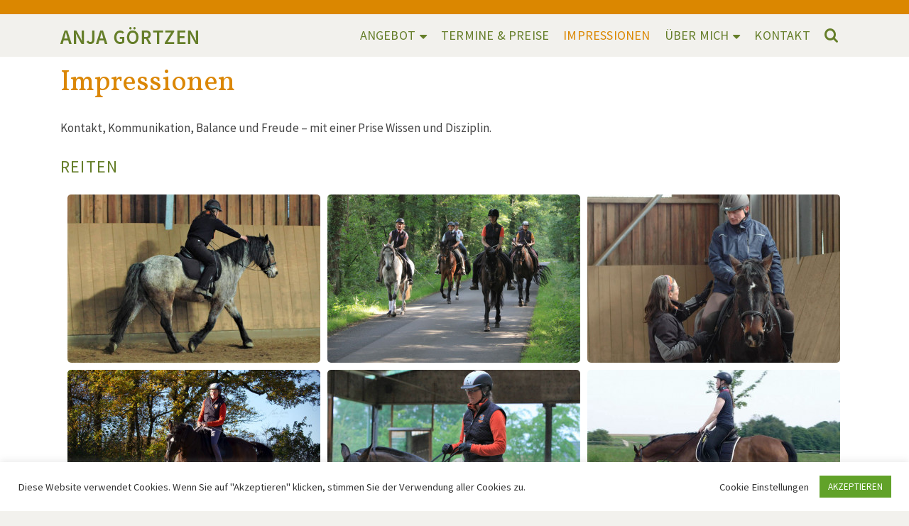

--- FILE ---
content_type: text/html; charset=UTF-8
request_url: https://reitunterricht-goertzen.de/impressionen/
body_size: 22439
content:
<!DOCTYPE html>
<html class="no-js" lang="de" itemtype="https://schema.org/WebPage" itemscope>
<head>
	<meta charset="UTF-8">
	<link rel="profile" href="https://gmpg.org/xfn/11">
	<meta name="viewport" content="width=device-width, initial-scale=1.0">
	<meta http-equiv="X-UA-Compatible" content="IE=edge">
	<script>(function(html){html.className = html.className.replace(/\bno-js\b/,'js')})(document.documentElement);</script>
<meta name='robots' content='index, follow, max-image-preview:large, max-snippet:-1, max-video-preview:-1' />

	<!-- This site is optimized with the Yoast SEO plugin v24.8.1 - https://yoast.com/wordpress/plugins/seo/ -->
	<title>Impressionen | Anja Görtzen | Reitunterricht</title>
	<link rel="canonical" href="https://reitunterricht-goertzen.de/impressionen/" />
	<meta property="og:locale" content="de_DE" />
	<meta property="og:type" content="article" />
	<meta property="og:title" content="Impressionen | Anja Görtzen | Reitunterricht" />
	<meta property="og:description" content="Impressionen Kontakt, Kommunikation, Balance und Freude – mit einer Prise Wissen und Disziplin. Reiten Bodenarbeit Körperarbeit &nbsp; &nbsp;" />
	<meta property="og:url" content="https://reitunterricht-goertzen.de/impressionen/" />
	<meta property="og:site_name" content="Anja Görtzen | Reitunterricht" />
	<meta property="article:modified_time" content="2021-02-01T15:19:33+00:00" />
	<meta name="twitter:card" content="summary_large_image" />
	<meta name="twitter:label1" content="Geschätzte Lesezeit" />
	<meta name="twitter:data1" content="1 Minute" />
	<script type="application/ld+json" class="yoast-schema-graph">{"@context":"https://schema.org","@graph":[{"@type":"WebPage","@id":"https://reitunterricht-goertzen.de/impressionen/","url":"https://reitunterricht-goertzen.de/impressionen/","name":"Impressionen | Anja Görtzen | Reitunterricht","isPartOf":{"@id":"https://reitunterricht-goertzen.de/#website"},"datePublished":"2021-01-14T14:27:11+00:00","dateModified":"2021-02-01T15:19:33+00:00","breadcrumb":{"@id":"https://reitunterricht-goertzen.de/impressionen/#breadcrumb"},"inLanguage":"de","potentialAction":[{"@type":"ReadAction","target":["https://reitunterricht-goertzen.de/impressionen/"]}]},{"@type":"BreadcrumbList","@id":"https://reitunterricht-goertzen.de/impressionen/#breadcrumb","itemListElement":[{"@type":"ListItem","position":1,"name":"Startseite","item":"https://reitunterricht-goertzen.de/"},{"@type":"ListItem","position":2,"name":"Impressionen"}]},{"@type":"WebSite","@id":"https://reitunterricht-goertzen.de/#website","url":"https://reitunterricht-goertzen.de/","name":"Anja Görtzen | Reitunterricht","description":"","publisher":{"@id":"https://reitunterricht-goertzen.de/#/schema/person/be2eeddf54a2d9998d3ab3a522cb3515"},"potentialAction":[{"@type":"SearchAction","target":{"@type":"EntryPoint","urlTemplate":"https://reitunterricht-goertzen.de/?s={search_term_string}"},"query-input":{"@type":"PropertyValueSpecification","valueRequired":true,"valueName":"search_term_string"}}],"inLanguage":"de"},{"@type":["Person","Organization"],"@id":"https://reitunterricht-goertzen.de/#/schema/person/be2eeddf54a2d9998d3ab3a522cb3515","name":"Anja Görtzen","image":{"@type":"ImageObject","inLanguage":"de","@id":"https://reitunterricht-goertzen.de/#/schema/person/image/","url":"https://reitunterricht-goertzen.de/wp-content/uploads/2020/11/logo_anja_goertzen.png","contentUrl":"https://reitunterricht-goertzen.de/wp-content/uploads/2020/11/logo_anja_goertzen.png","width":194,"height":24,"caption":"Anja Görtzen"},"logo":{"@id":"https://reitunterricht-goertzen.de/#/schema/person/image/"},"sameAs":["http://reitunterricht-goertzen.de"]}]}</script>
	<!-- / Yoast SEO plugin. -->


<link rel='dns-prefetch' href='//fonts.googleapis.com' />
<link rel="alternate" type="application/rss+xml" title="Anja Görtzen | Reitunterricht &raquo; Feed" href="https://reitunterricht-goertzen.de/feed/" />
<link rel="alternate" type="application/rss+xml" title="Anja Görtzen | Reitunterricht &raquo; Kommentar-Feed" href="https://reitunterricht-goertzen.de/comments/feed/" />
<link rel="alternate" title="oEmbed (JSON)" type="application/json+oembed" href="https://reitunterricht-goertzen.de/wp-json/oembed/1.0/embed?url=https%3A%2F%2Freitunterricht-goertzen.de%2Fimpressionen%2F" />
<link rel="alternate" title="oEmbed (XML)" type="text/xml+oembed" href="https://reitunterricht-goertzen.de/wp-json/oembed/1.0/embed?url=https%3A%2F%2Freitunterricht-goertzen.de%2Fimpressionen%2F&#038;format=xml" />
<style id='wp-img-auto-sizes-contain-inline-css' type='text/css'>
img:is([sizes=auto i],[sizes^="auto," i]){contain-intrinsic-size:3000px 1500px}
/*# sourceURL=wp-img-auto-sizes-contain-inline-css */
</style>
<style id='wp-emoji-styles-inline-css' type='text/css'>

	img.wp-smiley, img.emoji {
		display: inline !important;
		border: none !important;
		box-shadow: none !important;
		height: 1em !important;
		width: 1em !important;
		margin: 0 0.07em !important;
		vertical-align: -0.1em !important;
		background: none !important;
		padding: 0 !important;
	}
/*# sourceURL=wp-emoji-styles-inline-css */
</style>
<style id='wp-block-library-inline-css' type='text/css'>
:root{--wp-block-synced-color:#7a00df;--wp-block-synced-color--rgb:122,0,223;--wp-bound-block-color:var(--wp-block-synced-color);--wp-editor-canvas-background:#ddd;--wp-admin-theme-color:#007cba;--wp-admin-theme-color--rgb:0,124,186;--wp-admin-theme-color-darker-10:#006ba1;--wp-admin-theme-color-darker-10--rgb:0,107,160.5;--wp-admin-theme-color-darker-20:#005a87;--wp-admin-theme-color-darker-20--rgb:0,90,135;--wp-admin-border-width-focus:2px}@media (min-resolution:192dpi){:root{--wp-admin-border-width-focus:1.5px}}.wp-element-button{cursor:pointer}:root .has-very-light-gray-background-color{background-color:#eee}:root .has-very-dark-gray-background-color{background-color:#313131}:root .has-very-light-gray-color{color:#eee}:root .has-very-dark-gray-color{color:#313131}:root .has-vivid-green-cyan-to-vivid-cyan-blue-gradient-background{background:linear-gradient(135deg,#00d084,#0693e3)}:root .has-purple-crush-gradient-background{background:linear-gradient(135deg,#34e2e4,#4721fb 50%,#ab1dfe)}:root .has-hazy-dawn-gradient-background{background:linear-gradient(135deg,#faaca8,#dad0ec)}:root .has-subdued-olive-gradient-background{background:linear-gradient(135deg,#fafae1,#67a671)}:root .has-atomic-cream-gradient-background{background:linear-gradient(135deg,#fdd79a,#004a59)}:root .has-nightshade-gradient-background{background:linear-gradient(135deg,#330968,#31cdcf)}:root .has-midnight-gradient-background{background:linear-gradient(135deg,#020381,#2874fc)}:root{--wp--preset--font-size--normal:16px;--wp--preset--font-size--huge:42px}.has-regular-font-size{font-size:1em}.has-larger-font-size{font-size:2.625em}.has-normal-font-size{font-size:var(--wp--preset--font-size--normal)}.has-huge-font-size{font-size:var(--wp--preset--font-size--huge)}.has-text-align-center{text-align:center}.has-text-align-left{text-align:left}.has-text-align-right{text-align:right}.has-fit-text{white-space:nowrap!important}#end-resizable-editor-section{display:none}.aligncenter{clear:both}.items-justified-left{justify-content:flex-start}.items-justified-center{justify-content:center}.items-justified-right{justify-content:flex-end}.items-justified-space-between{justify-content:space-between}.screen-reader-text{border:0;clip-path:inset(50%);height:1px;margin:-1px;overflow:hidden;padding:0;position:absolute;width:1px;word-wrap:normal!important}.screen-reader-text:focus{background-color:#ddd;clip-path:none;color:#444;display:block;font-size:1em;height:auto;left:5px;line-height:normal;padding:15px 23px 14px;text-decoration:none;top:5px;width:auto;z-index:100000}html :where(.has-border-color){border-style:solid}html :where([style*=border-top-color]){border-top-style:solid}html :where([style*=border-right-color]){border-right-style:solid}html :where([style*=border-bottom-color]){border-bottom-style:solid}html :where([style*=border-left-color]){border-left-style:solid}html :where([style*=border-width]){border-style:solid}html :where([style*=border-top-width]){border-top-style:solid}html :where([style*=border-right-width]){border-right-style:solid}html :where([style*=border-bottom-width]){border-bottom-style:solid}html :where([style*=border-left-width]){border-left-style:solid}html :where(img[class*=wp-image-]){height:auto;max-width:100%}:where(figure){margin:0 0 1em}html :where(.is-position-sticky){--wp-admin--admin-bar--position-offset:var(--wp-admin--admin-bar--height,0px)}@media screen and (max-width:600px){html :where(.is-position-sticky){--wp-admin--admin-bar--position-offset:0px}}

/*# sourceURL=wp-block-library-inline-css */
</style><style id='global-styles-inline-css' type='text/css'>
:root{--wp--preset--aspect-ratio--square: 1;--wp--preset--aspect-ratio--4-3: 4/3;--wp--preset--aspect-ratio--3-4: 3/4;--wp--preset--aspect-ratio--3-2: 3/2;--wp--preset--aspect-ratio--2-3: 2/3;--wp--preset--aspect-ratio--16-9: 16/9;--wp--preset--aspect-ratio--9-16: 9/16;--wp--preset--color--black: #000;--wp--preset--color--cyan-bluish-gray: #abb8c3;--wp--preset--color--white: #fff;--wp--preset--color--pale-pink: #f78da7;--wp--preset--color--vivid-red: #cf2e2e;--wp--preset--color--luminous-vivid-orange: #ff6900;--wp--preset--color--luminous-vivid-amber: #fcb900;--wp--preset--color--light-green-cyan: #7bdcb5;--wp--preset--color--vivid-green-cyan: #00d084;--wp--preset--color--pale-cyan-blue: #8ed1fc;--wp--preset--color--vivid-cyan-blue: #0693e3;--wp--preset--color--vivid-purple: #9b51e0;--wp--preset--color--ascend-primary: #657e29;--wp--preset--color--ascend-primary-light: #79923d;--wp--preset--color--very-light-gray: #eee;--wp--preset--color--very-dark-gray: #444;--wp--preset--gradient--vivid-cyan-blue-to-vivid-purple: linear-gradient(135deg,rgb(6,147,227) 0%,rgb(155,81,224) 100%);--wp--preset--gradient--light-green-cyan-to-vivid-green-cyan: linear-gradient(135deg,rgb(122,220,180) 0%,rgb(0,208,130) 100%);--wp--preset--gradient--luminous-vivid-amber-to-luminous-vivid-orange: linear-gradient(135deg,rgb(252,185,0) 0%,rgb(255,105,0) 100%);--wp--preset--gradient--luminous-vivid-orange-to-vivid-red: linear-gradient(135deg,rgb(255,105,0) 0%,rgb(207,46,46) 100%);--wp--preset--gradient--very-light-gray-to-cyan-bluish-gray: linear-gradient(135deg,rgb(238,238,238) 0%,rgb(169,184,195) 100%);--wp--preset--gradient--cool-to-warm-spectrum: linear-gradient(135deg,rgb(74,234,220) 0%,rgb(151,120,209) 20%,rgb(207,42,186) 40%,rgb(238,44,130) 60%,rgb(251,105,98) 80%,rgb(254,248,76) 100%);--wp--preset--gradient--blush-light-purple: linear-gradient(135deg,rgb(255,206,236) 0%,rgb(152,150,240) 100%);--wp--preset--gradient--blush-bordeaux: linear-gradient(135deg,rgb(254,205,165) 0%,rgb(254,45,45) 50%,rgb(107,0,62) 100%);--wp--preset--gradient--luminous-dusk: linear-gradient(135deg,rgb(255,203,112) 0%,rgb(199,81,192) 50%,rgb(65,88,208) 100%);--wp--preset--gradient--pale-ocean: linear-gradient(135deg,rgb(255,245,203) 0%,rgb(182,227,212) 50%,rgb(51,167,181) 100%);--wp--preset--gradient--electric-grass: linear-gradient(135deg,rgb(202,248,128) 0%,rgb(113,206,126) 100%);--wp--preset--gradient--midnight: linear-gradient(135deg,rgb(2,3,129) 0%,rgb(40,116,252) 100%);--wp--preset--font-size--small: 13px;--wp--preset--font-size--medium: 20px;--wp--preset--font-size--large: 36px;--wp--preset--font-size--x-large: 42px;--wp--preset--spacing--20: 0.44rem;--wp--preset--spacing--30: 0.67rem;--wp--preset--spacing--40: 1rem;--wp--preset--spacing--50: 1.5rem;--wp--preset--spacing--60: 2.25rem;--wp--preset--spacing--70: 3.38rem;--wp--preset--spacing--80: 5.06rem;--wp--preset--shadow--natural: 6px 6px 9px rgba(0, 0, 0, 0.2);--wp--preset--shadow--deep: 12px 12px 50px rgba(0, 0, 0, 0.4);--wp--preset--shadow--sharp: 6px 6px 0px rgba(0, 0, 0, 0.2);--wp--preset--shadow--outlined: 6px 6px 0px -3px rgb(255, 255, 255), 6px 6px rgb(0, 0, 0);--wp--preset--shadow--crisp: 6px 6px 0px rgb(0, 0, 0);}:where(.is-layout-flex){gap: 0.5em;}:where(.is-layout-grid){gap: 0.5em;}body .is-layout-flex{display: flex;}.is-layout-flex{flex-wrap: wrap;align-items: center;}.is-layout-flex > :is(*, div){margin: 0;}body .is-layout-grid{display: grid;}.is-layout-grid > :is(*, div){margin: 0;}:where(.wp-block-columns.is-layout-flex){gap: 2em;}:where(.wp-block-columns.is-layout-grid){gap: 2em;}:where(.wp-block-post-template.is-layout-flex){gap: 1.25em;}:where(.wp-block-post-template.is-layout-grid){gap: 1.25em;}.has-black-color{color: var(--wp--preset--color--black) !important;}.has-cyan-bluish-gray-color{color: var(--wp--preset--color--cyan-bluish-gray) !important;}.has-white-color{color: var(--wp--preset--color--white) !important;}.has-pale-pink-color{color: var(--wp--preset--color--pale-pink) !important;}.has-vivid-red-color{color: var(--wp--preset--color--vivid-red) !important;}.has-luminous-vivid-orange-color{color: var(--wp--preset--color--luminous-vivid-orange) !important;}.has-luminous-vivid-amber-color{color: var(--wp--preset--color--luminous-vivid-amber) !important;}.has-light-green-cyan-color{color: var(--wp--preset--color--light-green-cyan) !important;}.has-vivid-green-cyan-color{color: var(--wp--preset--color--vivid-green-cyan) !important;}.has-pale-cyan-blue-color{color: var(--wp--preset--color--pale-cyan-blue) !important;}.has-vivid-cyan-blue-color{color: var(--wp--preset--color--vivid-cyan-blue) !important;}.has-vivid-purple-color{color: var(--wp--preset--color--vivid-purple) !important;}.has-black-background-color{background-color: var(--wp--preset--color--black) !important;}.has-cyan-bluish-gray-background-color{background-color: var(--wp--preset--color--cyan-bluish-gray) !important;}.has-white-background-color{background-color: var(--wp--preset--color--white) !important;}.has-pale-pink-background-color{background-color: var(--wp--preset--color--pale-pink) !important;}.has-vivid-red-background-color{background-color: var(--wp--preset--color--vivid-red) !important;}.has-luminous-vivid-orange-background-color{background-color: var(--wp--preset--color--luminous-vivid-orange) !important;}.has-luminous-vivid-amber-background-color{background-color: var(--wp--preset--color--luminous-vivid-amber) !important;}.has-light-green-cyan-background-color{background-color: var(--wp--preset--color--light-green-cyan) !important;}.has-vivid-green-cyan-background-color{background-color: var(--wp--preset--color--vivid-green-cyan) !important;}.has-pale-cyan-blue-background-color{background-color: var(--wp--preset--color--pale-cyan-blue) !important;}.has-vivid-cyan-blue-background-color{background-color: var(--wp--preset--color--vivid-cyan-blue) !important;}.has-vivid-purple-background-color{background-color: var(--wp--preset--color--vivid-purple) !important;}.has-black-border-color{border-color: var(--wp--preset--color--black) !important;}.has-cyan-bluish-gray-border-color{border-color: var(--wp--preset--color--cyan-bluish-gray) !important;}.has-white-border-color{border-color: var(--wp--preset--color--white) !important;}.has-pale-pink-border-color{border-color: var(--wp--preset--color--pale-pink) !important;}.has-vivid-red-border-color{border-color: var(--wp--preset--color--vivid-red) !important;}.has-luminous-vivid-orange-border-color{border-color: var(--wp--preset--color--luminous-vivid-orange) !important;}.has-luminous-vivid-amber-border-color{border-color: var(--wp--preset--color--luminous-vivid-amber) !important;}.has-light-green-cyan-border-color{border-color: var(--wp--preset--color--light-green-cyan) !important;}.has-vivid-green-cyan-border-color{border-color: var(--wp--preset--color--vivid-green-cyan) !important;}.has-pale-cyan-blue-border-color{border-color: var(--wp--preset--color--pale-cyan-blue) !important;}.has-vivid-cyan-blue-border-color{border-color: var(--wp--preset--color--vivid-cyan-blue) !important;}.has-vivid-purple-border-color{border-color: var(--wp--preset--color--vivid-purple) !important;}.has-vivid-cyan-blue-to-vivid-purple-gradient-background{background: var(--wp--preset--gradient--vivid-cyan-blue-to-vivid-purple) !important;}.has-light-green-cyan-to-vivid-green-cyan-gradient-background{background: var(--wp--preset--gradient--light-green-cyan-to-vivid-green-cyan) !important;}.has-luminous-vivid-amber-to-luminous-vivid-orange-gradient-background{background: var(--wp--preset--gradient--luminous-vivid-amber-to-luminous-vivid-orange) !important;}.has-luminous-vivid-orange-to-vivid-red-gradient-background{background: var(--wp--preset--gradient--luminous-vivid-orange-to-vivid-red) !important;}.has-very-light-gray-to-cyan-bluish-gray-gradient-background{background: var(--wp--preset--gradient--very-light-gray-to-cyan-bluish-gray) !important;}.has-cool-to-warm-spectrum-gradient-background{background: var(--wp--preset--gradient--cool-to-warm-spectrum) !important;}.has-blush-light-purple-gradient-background{background: var(--wp--preset--gradient--blush-light-purple) !important;}.has-blush-bordeaux-gradient-background{background: var(--wp--preset--gradient--blush-bordeaux) !important;}.has-luminous-dusk-gradient-background{background: var(--wp--preset--gradient--luminous-dusk) !important;}.has-pale-ocean-gradient-background{background: var(--wp--preset--gradient--pale-ocean) !important;}.has-electric-grass-gradient-background{background: var(--wp--preset--gradient--electric-grass) !important;}.has-midnight-gradient-background{background: var(--wp--preset--gradient--midnight) !important;}.has-small-font-size{font-size: var(--wp--preset--font-size--small) !important;}.has-medium-font-size{font-size: var(--wp--preset--font-size--medium) !important;}.has-large-font-size{font-size: var(--wp--preset--font-size--large) !important;}.has-x-large-font-size{font-size: var(--wp--preset--font-size--x-large) !important;}
/*# sourceURL=global-styles-inline-css */
</style>

<style id='classic-theme-styles-inline-css' type='text/css'>
/*! This file is auto-generated */
.wp-block-button__link{color:#fff;background-color:#32373c;border-radius:9999px;box-shadow:none;text-decoration:none;padding:calc(.667em + 2px) calc(1.333em + 2px);font-size:1.125em}.wp-block-file__button{background:#32373c;color:#fff;text-decoration:none}
/*# sourceURL=/wp-includes/css/classic-themes.min.css */
</style>
<link rel='stylesheet' id='foobox-free-min-css' href='https://reitunterricht-goertzen.de/wp-content/plugins/foobox-image-lightbox/free/css/foobox.free.min.css?ver=2.7.34' type='text/css' media='all' />
<link rel='stylesheet' id='foogallery-core-css' href='https://reitunterricht-goertzen.de/wp-content/plugins/foogallery/extensions/default-templates/shared/css/foogallery.min.css?ver=2.4.30' type='text/css' media='all' />
<link rel='stylesheet' id='contact-form-7-css' href='https://reitunterricht-goertzen.de/wp-content/plugins/contact-form-7/includes/css/styles.css?ver=6.0.5' type='text/css' media='all' />
<link rel='stylesheet' id='cookie-law-info-css' href='https://reitunterricht-goertzen.de/wp-content/plugins/cookie-law-info/legacy/public/css/cookie-law-info-public.css?ver=3.2.9' type='text/css' media='all' />
<link rel='stylesheet' id='cookie-law-info-gdpr-css' href='https://reitunterricht-goertzen.de/wp-content/plugins/cookie-law-info/legacy/public/css/cookie-law-info-gdpr.css?ver=3.2.9' type='text/css' media='all' />
<link rel='stylesheet' id='siteorigin-panels-front-css' href='https://reitunterricht-goertzen.de/wp-content/plugins/siteorigin-panels/css/front-flex.min.css?ver=2.31.5' type='text/css' media='all' />
<link rel='stylesheet' id='ascend_main-css' href='https://reitunterricht-goertzen.de/wp-content/themes/ascend/assets/css/ascend.css?ver=1.4.17' type='text/css' media='all' />
<link rel='stylesheet' id='redux-google-fonts-ascend-css' href='https://fonts.googleapis.com/css?family=Source+Sans+Pro%3A200%2C300%2C400%2C600%2C700%2C900%2C200italic%2C300italic%2C400italic%2C600italic%2C700italic%2C900italic%7CVollkorn%3A400&#038;subset=latin&#038;ver=6.9' type='text/css' media='all' />
<script type="text/javascript" src="https://reitunterricht-goertzen.de/wp-includes/js/jquery/jquery.min.js?ver=3.7.1" id="jquery-core-js"></script>
<script type="text/javascript" src="https://reitunterricht-goertzen.de/wp-includes/js/jquery/jquery-migrate.min.js?ver=3.4.1" id="jquery-migrate-js"></script>
<script type="text/javascript" id="cookie-law-info-js-extra">
/* <![CDATA[ */
var Cli_Data = {"nn_cookie_ids":[],"cookielist":[],"non_necessary_cookies":[],"ccpaEnabled":"","ccpaRegionBased":"","ccpaBarEnabled":"","strictlyEnabled":["necessary","obligatoire"],"ccpaType":"gdpr","js_blocking":"1","custom_integration":"","triggerDomRefresh":"","secure_cookies":""};
var cli_cookiebar_settings = {"animate_speed_hide":"500","animate_speed_show":"500","background":"#FFF","border":"#b1a6a6c2","border_on":"","button_1_button_colour":"#61a229","button_1_button_hover":"#4e8221","button_1_link_colour":"#fff","button_1_as_button":"1","button_1_new_win":"","button_2_button_colour":"#333","button_2_button_hover":"#292929","button_2_link_colour":"#444","button_2_as_button":"","button_2_hidebar":"","button_3_button_colour":"#3566bb","button_3_button_hover":"#2a5296","button_3_link_colour":"#fff","button_3_as_button":"1","button_3_new_win":"","button_4_button_colour":"#000","button_4_button_hover":"#000000","button_4_link_colour":"#333333","button_4_as_button":"","button_7_button_colour":"#61a229","button_7_button_hover":"#4e8221","button_7_link_colour":"#fff","button_7_as_button":"1","button_7_new_win":"","font_family":"inherit","header_fix":"","notify_animate_hide":"1","notify_animate_show":"1","notify_div_id":"#cookie-law-info-bar","notify_position_horizontal":"right","notify_position_vertical":"bottom","scroll_close":"","scroll_close_reload":"","accept_close_reload":"","reject_close_reload":"","showagain_tab":"","showagain_background":"#fff","showagain_border":"#000","showagain_div_id":"#cookie-law-info-again","showagain_x_position":"100px","text":"#333333","show_once_yn":"","show_once":"10000","logging_on":"","as_popup":"","popup_overlay":"1","bar_heading_text":"","cookie_bar_as":"banner","popup_showagain_position":"bottom-right","widget_position":"left"};
var log_object = {"ajax_url":"https://reitunterricht-goertzen.de/wp-admin/admin-ajax.php"};
//# sourceURL=cookie-law-info-js-extra
/* ]]> */
</script>
<script type="text/javascript" src="https://reitunterricht-goertzen.de/wp-content/plugins/cookie-law-info/legacy/public/js/cookie-law-info-public.js?ver=3.2.9" id="cookie-law-info-js"></script>
<script type="text/javascript" id="foobox-free-min-js-before">
/* <![CDATA[ */
/* Run FooBox FREE (v2.7.34) */
var FOOBOX = window.FOOBOX = {
	ready: true,
	disableOthers: false,
	o: {wordpress: { enabled: true }, countMessage:'image %index of %total', captions: { dataTitle: ["captionTitle","title"], dataDesc: ["captionDesc","description"] }, rel: '', excludes:'.fbx-link,.nofoobox,.nolightbox,a[href*="pinterest.com/pin/create/button/"]', affiliate : { enabled: false }},
	selectors: [
		".foogallery-container.foogallery-lightbox-foobox", ".foogallery-container.foogallery-lightbox-foobox-free", ".gallery", ".wp-block-gallery", ".wp-caption", ".wp-block-image", "a:has(img[class*=wp-image-])", ".foobox"
	],
	pre: function( $ ){
		// Custom JavaScript (Pre)
		
	},
	post: function( $ ){
		// Custom JavaScript (Post)
		
		// Custom Captions Code
		
	},
	custom: function( $ ){
		// Custom Extra JS
		
	}
};
//# sourceURL=foobox-free-min-js-before
/* ]]> */
</script>
<script type="text/javascript" src="https://reitunterricht-goertzen.de/wp-content/plugins/foobox-image-lightbox/free/js/foobox.free.min.js?ver=2.7.34" id="foobox-free-min-js"></script>
<link rel="https://api.w.org/" href="https://reitunterricht-goertzen.de/wp-json/" /><link rel="alternate" title="JSON" type="application/json" href="https://reitunterricht-goertzen.de/wp-json/wp/v2/pages/349" /><link rel="EditURI" type="application/rsd+xml" title="RSD" href="https://reitunterricht-goertzen.de/xmlrpc.php?rsd" />
<meta name="generator" content="WordPress 6.9" />
<link rel='shortlink' href='https://reitunterricht-goertzen.de/?p=349' />
<script type="text/javascript">var light_error = "The image could not be loaded.", light_of = "%curr% of %total%";</script><style type="text/css" id="kt-custom-css">a, .primary-color, .postlist article .entry-content a.more-link:hover,.widget_price_filter .price_slider_amount .button, .product .product_meta a:hover, .star-rating, .above-footer-widgets a:not(.button):hover, .sidebar a:not(.button):hover, .footerclass a:hover, .posttags a:hover, .tagcloud a:hover, .kt_bc_nomargin #kadbreadcrumbs a:hover, #kadbreadcrumbs a:hover, .wp-pagenavi a:hover, .woocommerce-pagination ul.page-numbers li a:hover, .woocommerce-pagination ul.page-numbers li span:hover, .has-ascend-primary-color {color:#657e29;} .comment-content a:not(.button):hover, .entry-content p a:not(.button):not(.select2-choice):not([data-rel="lightbox"]):hover, .kt_product_toggle_outer .toggle_grid:hover, .kt_product_toggle_outer .toggle_list:hover, .kt_product_toggle_outer .toggle_grid.toggle_active, .kt_product_toggle_outer .toggle_list.toggle_active, .product .product_meta a, .product .woocommerce-tabs .wc-tabs > li.active > a, .product .woocommerce-tabs .wc-tabs > li.active > a:hover, .product .woocommerce-tabs .wc-tabs > li.active > a:focus, #payment ul.wc_payment_methods li.wc_payment_method input[type=radio]:first-child:checked+label, .kt-woo-account-nav .woocommerce-MyAccount-navigation ul li.is-active a, a.added_to_cart, .widget_pages ul li.kt-drop-toggle > .kt-toggle-sub, .widget_categories ul li.kt-drop-toggle > .kt-toggle-sub, .widget_product_categories ul li.kt-drop-toggle > .kt-toggle-sub, .widget_recent_entries ul li a:hover ~ .kt-toggle-sub, .widget_recent_comments ul li a:hover ~ .kt-toggle-sub, .widget_archive ul li a:hover ~ .kt-toggle-sub, .widget_pages ul li a:hover ~ .kt-toggle-sub, .widget_categories ul li a:hover ~ .kt-toggle-sub, .widget_meta ul li a:hover ~ .kt-toggle-sub, .widget_product_categories ul li a:hover ~ .kt-toggle-sub,.kt-tabs.kt-tabs-style2 > li > a:hover, .kt-tabs > li.active > a, .kt-tabs > li.active > a:hover, .kt-tabs > li.active > a:focus, .kt_bc_nomargin #kadbreadcrumbs a:hover, #kadbreadcrumbs a:hover, .footerclass .menu li a:hover, .widget_recent_entries ul li a:hover, .posttags a:hover, .tagcloud a:hover,.widget_recent_comments ul li a:hover, .widget_archive ul li a:hover, .widget_pages ul li a:hover, .widget_categories ul li a:hover, .widget_meta ul li a:hover, .widget_product_categories ul li a:hover, .box-icon-item .icon-container .icon-left-highlight,.box-icon-item .icon-container .icon-right-highlight, .widget_pages ul li.current-cat > a, .widget_categories ul li.current-cat > a, .widget_product_categories ul li.current-cat > a, #payment ul.wc_payment_methods li.wc_payment_method input[type=radio]:first-child:checked + label:before, .wp-pagenavi .current, .wp-pagenavi a:hover, .kt-mobile-header-toggle .header-underscore-icon [class*=kt-icon-], .woocommerce-pagination ul.page-numbers li a.current, .woocommerce-pagination ul.page-numbers li span.current, .woocommerce-pagination ul.page-numbers li a:hover, .woocommerce-pagination ul.page-numbers li span:hover, .widget_layered_nav ul li.chosen a, .widget_layered_nav_filters ul li a, .widget_rating_filter ul li.chosen a, .variations .kad_radio_variations label.selectedValue, .variations .kad_radio_variations label:hover{border-color:#657e29;} .kt-header-extras span.kt-cart-total, .btn, .button, .submit, button, input[type="submit"], .portfolio-loop-image-container .portfolio-hover-item .portfolio-overlay-color, .kt_product_toggle_outer .toggle_grid.toggle_active, .kt_product_toggle_outer .toggle_list.toggle_active, .product .woocommerce-tabs .wc-tabs > li.active > a, .product .woocommerce-tabs .wc-tabs > li.active > a:hover, .product .woocommerce-tabs .wc-tabs > li.active > a:focus, .product .woocommerce-tabs .wc-tabs:before, .woocommerce-error, .woocommerce-info, .woocommerce-message, .woocommerce-noreviews, p.no-comments, .widget_pages ul li ul li.current-cat > a:before, .widget_categories ul li ul li.current-cat > a:before, .widget_product_categories ul li ul li.current-cat > a:before, .widget_pages ul li ul li a:hover:before, .widget_categories ul li ul li a:hover:before, .widget_product_categories ul li ul li a:hover:before, .kadence_recent_posts a.posts_widget_readmore:hover:before, .kt-accordion > .panel h5:after, .kt-tabs:before, .image_menu_overlay, .kadence_social_widget a:hover, .kt-tabs > li.active > a, .kt-tabs > li.active > a:hover, .kt-tabs > li.active > a:focus, .widget_pages ul li.current-cat > .count, .widget_categories ul li.current-cat > .count, .widget_product_categories ul li.current-cat > .count, .widget_recent_entries ul li a:hover ~ .count, .widget_recent_comments ul li a:hover ~ .count, .widget_archive ul li a:hover ~ .count, .widget_pages ul li a:hover ~ .count, .widget_categories ul li a:hover ~ .count, .widget_meta ul li a:hover ~ .count, .widget_product_categories ul li a:hover ~ .count, #payment ul.wc_payment_methods li.wc_payment_method input[type=radio]:first-child:checked + label:before, .select2-results .select2-highlighted, .wp-pagenavi .current, .kt-header-extras span.kt-cart-total, .kt-mobile-header-toggle span.kt-cart-total, .woocommerce-pagination ul.page-numbers li a.current, .woocommerce-pagination ul.page-numbers li span.current,.widget_price_filter .ui-slider .ui-slider-handle, .widget_layered_nav ul li.chosen span.count, .widget_layered_nav_filters ul li span.count, .variations .kad_radio_variations label.selectedValue, .box-icon-item .menu-icon-read-more .read-more-highlight, p.demo_store, .has-ascend-primary-background-color {background:#657e29;}@media (max-width: 767px){.filter-set li a.selected {background:#657e29;}} .has-ascend-primary-light-color {color:#79923d} .has-ascend-primary-light-background-color{ background-color: #79923d}.kad-header-height {height:60px;}@media (max-width: 767px){.kt_mobile_slider {display:block;} .kt_desktop_slider {display:none;}}.kad-topbar-height {min-height:20px;}.kad-mobile-header-height {height:60px;}.headerclass, .mobile-headerclass, .kad-fixed-vertical-background-area{background: rgba(242, 241, 237, 1);}body.trans-header div:not(.is-sticky)>.headerclass-outer div:not(.is-sticky)>.kad-header-topbar-primary-outer div:not(.is-sticky)>.headerclass, body.trans-header div:not(.is-sticky)>.mobile-headerclass {background: rgba(242, 241, 237, 0.8);}body.trans-header div:not(.is-sticky)>.headerclass-outer div:not(.is-sticky)>.second-navclass, body.trans-header div:not(.is-sticky)>.second-navclass {background: rgba(255,255,255,0.8);}.titleclass .entry-title{font-size:70px;}@media (max-width: 768px) {.titleclass .entry-title{font-size:30px;}}.titleclass .subtitle{font-size:40px;}@media (max-width: 768px) {.titleclass .subtitle{font-size:20px;}}.titleclass .page-header  {height:360px;}@media (max-width: 768px) {.titleclass .page-header {height:360px;}}.product_item .product_archive_title {min-height:20px;}.second-navclass .sf-menu>li:after {background:#fff;}.pop-modal-body .kt-woo-account-nav .kad-customer-name h5, .pop-modal-body .kt-woo-account-nav a, .pop-modal-body ul.product_list_widget li a:not(.remove), .pop-modal-body ul.product_list_widget {color:#657e29;} .kt-mobile-menu form.search-form input[type="search"]::-webkit-input-placeholder {color:#657e29;}.kt-mobile-menu form.search-form input[type="search"]:-ms-input-placeholder {color:#657e29;}.kt-mobile-menu form.search-form input[type="search"]::-moz-placeholder {color:#657e29;}.kt-header-extras .kadence_social_widget a, .mobile-header-container .kt-mobile-header-toggle button {color:#657e29;} button.mobile-navigation-toggle .kt-mnt span {background:#657e29;} .kt-header-extras .kadence_social_widget a:hover{color:#fff;}.page-header {text-align:center;}.kt-header-extras #kad-head-cart-popup ul a:not(.remove), .kt-header-extras #kad-head-cart-popup .woocommerce-mini-cart__empty-message, .kt-header-extras #kad-head-cart-popup ul .quantity, .kt-header-extras #kad-head-cart-popup ul li.empty, .kad-header-menu-inner .kt-header-extras .kt-woo-account-nav h5, .kad-relative-vertical-content .kt-header-extras .kt-woo-account-nav h5 {color:#db8700;}.titleclass .subtitle {text-transform:uppercase;}</style><style type="text/css">.recentcomments a{display:inline !important;padding:0 !important;margin:0 !important;}</style><style type="text/css" id="custom-background-css">
body.custom-background { background-color: #f2f1ed; }
</style>
	<style media="all" id="siteorigin-panels-layouts-head">/* Layout 349 */ #pgc-349-0-0 { width:100%;width:calc(100% - ( 0 * 30px ) ) } #pl-349 .so-panel { margin-bottom:30px } #pl-349 .so-panel:last-of-type { margin-bottom:0px } @media (max-width:780px){ #pg-349-0.panel-no-style, #pg-349-0.panel-has-style > .panel-row-style, #pg-349-0 { -webkit-flex-direction:column;-ms-flex-direction:column;flex-direction:column } #pg-349-0 > .panel-grid-cell , #pg-349-0 > .panel-row-style > .panel-grid-cell { width:100%;margin-right:0 } #pl-349 .panel-grid-cell { padding:0 } #pl-349 .panel-grid .panel-grid-cell-empty { display:none } #pl-349 .panel-grid .panel-grid-cell-mobile-last { margin-bottom:0px }  } </style>		<style type="text/css" id="wp-custom-css">
			* {box-sizing: border-box;}
body {margin: 0px;}
ul {list-style-type: square;
	margin: 0;
	padding: 0;}

/* Medienabfrage für H1 */

@media only screen and (max-width: 992px) {
  h1 {
		font-size: 100px!important;
		line-height: 120px!important;
  }
}

@media only screen and (max-width: 600px) {
  h1 {
    font-size: 43px!important;
		line-height: 50px!important;
  }
}

h2 {
  text-transform: uppercase;
}

hr {border: 1px solid #db8700;}

strong {
  color: #657e29;
}

a {
  text-decoration:none !important;
	border-bottom:none !important;
}

figcaption {
	text-align: left;
	line-height: 1.2em;}

.wp-caption-text {
	font-size: 0.8em;
}
/*
.kt_bc_nomargin #kadbreadcrumbs {
    color: #db8700;
    background: rgba(0,0,0,0);
		margin-bottom: 1%;
		border-top-style: solid;
		border-top-width: 2px;
		border-bottom-style: solid;
		border-bottom-width: 2px;
}

#kadbreadcrumbs {
    text-transform: none;
}
*/

.fg-default {
    padding-left: 0;
}		</style>
		<style type="text/css" title="dynamic-css" class="options-output">.topbarclass{font-size:12px;}body.trans-header div:not(.is-sticky) > .headerclass-outer div:not(.is-sticky) > .kad-header-topbar-primary-outer div:not(.is-sticky) > .headerclass .nav-main ul.sf-menu > li > a, body.trans-header div:not(.is-sticky) > .headerclass-outer div:not(.is-sticky) > .kad-header-topbar-primary-outer div:not(.is-sticky) > .headerclass .kt-header-extras ul.sf-menu > li > a, body.trans-header div:not(.is-sticky) > .headerclass-outer div:not(.is-sticky) > .kad-header-topbar-primary-outer div:not(.is-sticky) > .headerclass .kt-header-extras .kt-extras-label [class*="kt-icon-"], body.trans-header div:not(.is-sticky) > .headerclass-outer div:not(.is-sticky) > .kad-header-topbar-primary-outer div:not(.is-sticky) > .headerclass .kt-header-extras .kadence_social_widget a, body.trans-header div:not(.is-sticky) > .headerclass-outer div:not(.is-sticky) > .second-navclass .sf-menu > li > a, body.trans-header div:not(.is-sticky) > .mobile-headerclass .kt-mobile-header-toggle button{color:#657e29;}body.trans-header div:not(.is-sticky) > .headerclass-outer div:not(.is-sticky) > .second-navclass  .sf-menu>li:after, body.trans-header div:not(.is-sticky) > .mobile-headerclass .kt-mnt span{background:#657e29;}.titleclass{background-color:#444;}.titleclass h1{color:#ffffff;}.titleclass .subtitle{color:#ffffff;}.product_item .product_archive_title{font-family:"Source Sans Pro";text-transform:none;line-height:20px;letter-spacing:1.2px;font-weight:600;font-style:normal;color:#444444;font-size:15px;}.kad-topbar-flex-item, .kad-topbar-flex-item a, .kad-topbar-flex-item .kadence_social_widget a, .topbarclass .kt-woo-account-nav .kad-customer-name h5, .topbarclass .kt-mini-cart-refreash .total{color:#657e29;}.kad-topbar-flex-item a:hover{color:#afb68d;}.footerclass a, .footerclass, .footerclass h4, .footerclass h3, .footerclass h5{color:#ffffff;}.footerclass a:hover{color:#ffffff;}.footerclass .menu li a:hover{border-color:#ffffff;}.contentclass, .above-footer-widgets .widget-title span, .footer-widget-title span, .kt-title span, .sidebar .widget-title span{background-color:#ffffff;}.topbarclass, .topbarclass .sf-menu ul {background-color:#db8700;}.footerclass, .footerclass .footer-widget-title span, body.body-style-bubbled .footerclass .footer-widget-title span{background-color:transparent;background-repeat:no-repeat;background-size:cover;background-attachment:scroll;background-position:center bottom;background-image:url('https://reitunterricht-goertzen.de/wp-content/uploads/2021/01/goertzen_footer-1.jpg');}.footerbase{background-color:transparent;background-repeat:no-repeat;background-size:cover;}h1, .h1class{font-family:Vollkorn;line-height:55px;font-weight:400;font-style:normal;color:#db8706;font-size:40px;}h2, .h2class{font-family:"Source Sans Pro";line-height:35px;letter-spacing:1.2px;font-weight:400;font-style:normal;color:#657e29;font-size:24px;}h3{font-family:Vollkorn;line-height:30px;font-weight:400;font-style:normal;color:#db8706;font-size:22px;}h4{font-family:"Source Sans Pro";line-height:26px;font-weight:600;font-style:normal;color:#657e29;font-size:17px;}h5{font-family:"Source Sans Pro";line-height:17px;font-weight:600;font-style:normal;color:#ffffff;font-size:17px;}.titleclass .subtitle{font-family:"Source Sans Pro";letter-spacing:1.2px;font-weight:400;font-style:normal;}body{font-family:"Source Sans Pro";line-height:26px;letter-spacing:0px;font-weight:400;font-style:normal;color:#444;font-size:17px;}.nav-main ul.sf-menu > li > a, .kad-header-menu-inner .kt-header-extras ul.sf-menu > li > a, .kad-header-menu-inner .kt-header-extras .kt-extras-label [class*="kt-icon-"], .kt-header-extras .sf-vertical > li > a{font-family:"Source Sans Pro";line-height:24px;letter-spacing:.2px;font-weight:400;font-style:normal;color:#657e29;font-size:18px;}.nav-main ul.sf-menu > li > a:hover, .nav-main ul.sf-menu > li.sfHover > a, .nav-main ul.sf-menu > li.current-menu-item > a, .kt-header-extras .sf-vertical > li > a:hover{color:#db8700;}.second-navclass .sf-menu > li > a{font-family:"Source Sans Pro";line-height:24px;letter-spacing:.2px;font-weight:400;font-style:normal;color:#fff;font-size:18px;}.nav-main ul.sf-menu ul a, .second-navclass ul.sf-menu ul a,  .kad-header-menu-inner .kt-header-extras ul.sf-menu ul, .kad-relative-vertical-content .kt-header-extras ul.sf-menu ul,.second-navclass .sf-menu > li.kt-lgmenu > ul, .nav-main .sf-menu > li.kt-lgmenu > ul{background:#f2f1ed;}.nav-main ul.sf-menu ul, .second-navclass ul.sf-menu ul,  .kad-header-menu-inner .kt-header-extras ul.sf-menu ul,.kad-relative-vertical-content .kt-header-extras ul.sf-menu ul, .kad-relative-vertical-content .nav-main .sf-vertical ul{border-color:transparent;}.nav-main .sf-menu.sf-menu-normal > li > ul:before, .second-navclass .sf-menu.sf-menu-normal > li > ul:before,  .kad-header-menu-inner .kt-header-extras ul.sf-menu > li > ul:before {border-bottom-color:transparent;}.nav-main ul.sf-menu ul a, .second-navclass ul.sf-menu ul a, .kad-header-menu-inner .kt-header-extras .kt-woo-account-nav a, .kad-relative-vertical-content .kt-header-extras .kt-woo-account-nav a{line-height:24px;letter-spacing:.2px;color:#db8700;font-size:16px;}.nav-main ul.sf-menu ul a:hover, .nav-main ul.sf-menu > li:not(.kt-lgmenu) ul li.sfHover > a, .nav-main ul.sf-menu ul li.current-menu-item > a, .second-navclass ul.sf-menu ul a:hover, .second-navclass ul.sf-menu li:not(.kt-lgmenu) ul li.sfHover > a, .second-navclass ul.sf-menu ul li.current-menu-item > a, .kad-header-menu-inner .kt-header-extras .kt-woo-account-nav a:hover, body.woocommerce-account .kad-header-menu-inner .kt-header-extras .kt-woo-account-nav li.is-active a, .kad-relative-vertical-content  .kt-header-extras .kt-woo-account-nav a:hover, body.woocommerce-account .kad-relative-vertical-content  .kt-header-extras .kt-woo-account-nav li.is-active a{color:#dbbc8a;}.mfp-slide #kt-mobile-menu, .mfp-slide #kt-mobile-cart, .mfp-slide #kt-mobile-account{background-color:#f2f1ed;}.kad-mobile-nav li a, .kad-mobile-nav li,.kt-mobile-menu form.search-form input[type="search"].search-field, .kt-mobile-menu form.search-form .search-submit,.mfp-slide #kt-mobile-account, .mfp-slide #kt-mobile-cart{font-family:"Source Sans Pro";line-height:20px;font-weight:400;font-style:normal;color:#657e29;font-size:16px;}</style></head>
<body class="wp-singular page-template-default page page-id-349 custom-background wp-custom-logo wp-theme-ascend siteorigin-panels siteorigin-panels-before-js kad-header-position-above kt-turnoff-lightbox kt-showsub-indicator  body-style-normal none-trans-header">
		<div id="wrapper" class="container">
	<header id="kad-header-menu" class="headerclass-outer kt-header-position-above kt-header-layout-standard clearfix" data-sticky="header_top" data-reappear="300" data-shrink="0" data-start-height="60" data-shrink-height="100">
	<div class="outside-top-headerclass">
	<div class="kad-header-topbar-primary-outer">
 	<div id="topbar" class="topbarclass">
    <div class="container kad-topbar-height topbar-flex">
    	<div class="kt-topbar-left">
	    		    </div>
	    <div class="kt-topbar-right">
		    	    </div>
    </div> <!-- Close Container -->
</div>	<div class="outside-headerclass">
		<div class="kad-header-menu-outer headerclass">
		    <div class="kad-header-menu-inner container">
		    				        <div class="kad-header-flex kad-header-height">
			        	<div class="kad-left-header kt-header-flex-item">
			        		<div id="logo" class="logocase kad-header-height"><a class="brand logofont" href="https://reitunterricht-goertzen.de"><img src="https://reitunterricht-goertzen.de/wp-content/uploads/2020/11/logo_anja_goertzen.png" width="194" height="24" srcset="https://reitunterricht-goertzen.de/wp-content/uploads/2020/11/logo_anja_goertzen.png 194w, https://reitunterricht-goertzen.de/wp-content/uploads/2020/11/logo_anja_goertzen-100x12.png 100w" sizes="(max-width: 194px) 100vw, 194px" class="ascend-logo" style="max-height:24px" alt="Anja Görtzen | Reitunterricht"></a></div>			           	</div> <!-- Close left header-->
			            <div class="kad-center-header kt-header-flex-item">
			            		        <nav class="nav-main clearfix">
	            <ul id="menu-hauptmenue" class="sf-menu sf-menu-normal"><li class="menu-item menu-item-type-post_type menu-item-object-page menu-item-has-children menu-item-262 sf-dropdown"><a href="https://reitunterricht-goertzen.de/angebot/">ANGEBOT</a>
<ul class="sub-menu sf-dropdown-menu dropdown">
	<li class="menu-item menu-item-type-custom menu-item-object-custom menu-item-270"><a href="https://reitunterricht-goertzen.de/angebot/#reitunterricht">Reitunterricht</a></li>
	<li class="menu-item menu-item-type-custom menu-item-object-custom menu-item-271"><a href="https://reitunterricht-goertzen.de/angebot/#bodenarbeit">Bodenarbeit</a></li>
	<li class="menu-item menu-item-type-custom menu-item-object-custom menu-item-272"><a href="https://reitunterricht-goertzen.de/angebot/#koerperarbeit">Körperarbeit</a></li>
	<li class="menu-item menu-item-type-custom menu-item-object-custom menu-item-274"><a href="https://reitunterricht-goertzen.de/angebot/#jahresgruppe">Jahresgruppe</a></li>
</ul>
</li>
<li class="menu-item menu-item-type-post_type menu-item-object-page menu-item-370"><a href="https://reitunterricht-goertzen.de/termine/">TERMINE &#038; PREISE</a></li>
<li class="menu-item menu-item-type-post_type menu-item-object-page current-menu-item page_item page-item-349 current_page_item menu-item-353"><a href="https://reitunterricht-goertzen.de/impressionen/" aria-current="page">IMPRESSIONEN</a></li>
<li class="menu-item menu-item-type-post_type menu-item-object-page menu-item-has-children menu-item-36 sf-dropdown"><a href="https://reitunterricht-goertzen.de/ueber-mich/">ÜBER MICH</a>
<ul class="sub-menu sf-dropdown-menu dropdown">
	<li class="menu-item menu-item-type-custom menu-item-object-custom menu-item-324"><a href="https://reitunterricht-goertzen.de/ueber-mich/#methoden">Methoden</a></li>
</ul>
</li>
<li class="menu-item menu-item-type-post_type menu-item-object-page menu-item-513"><a href="https://reitunterricht-goertzen.de/kontakt/">KONTAKT</a></li>
</ul>	        </nav>
        			            </div>  <!-- Close center header-->
			            <div class="kad-right-header kt-header-flex-item">
			            		<div class="kt-header-extras clearfix">
		<ul class="sf-menu sf-menu-normal ">
						        	 <li class="menu-search-icon-kt">
								<a class="kt-menu-search-btn kt-pop-modal" data-mfp-src="#kt-extras-modal-search" aria-label="Search" href="https://reitunterricht-goertzen.de/?s=">
									<span class="kt-extras-label"><i class="kt-icon-search"></i></span>
								</a>
				        	</li>
								    </ul>
	</div>
    					    </div>  <!-- Close right header-->
			        </div>  <!-- Close container--> 
	        		   		</div> <!-- close header innner -->
		</div>
		</div>
	</div>
	</div>
    </header><div id="kad-mobile-banner" class="banner mobile-headerclass" data-mobile-header-sticky="0">
  <div class="container mobile-header-container kad-mobile-header-height">
        <div id="mobile-logo" class="logocase kad-mobile-header-height kad-mobile-logo-left"><a class="brand logofont" href="https://reitunterricht-goertzen.de"><img src="https://reitunterricht-goertzen.de/wp-content/uploads/2020/11/logo_anja_goertzen-100x12.png" width="100" height="12" srcset="https://reitunterricht-goertzen.de/wp-content/uploads/2020/11/logo_anja_goertzen-100x12.png 100w, https://reitunterricht-goertzen.de/wp-content/uploads/2020/11/logo_anja_goertzen.png 194w" sizes="(max-width: 100px) 100vw, 100px" class="ascend-mobile-logo" alt="Anja Görtzen | Reitunterricht" ></a></div>        	<div class="kad-mobile-menu-flex-item kad-mobile-header-height kt-mobile-header-toggle kad-mobile-menu-right">
             	<button class="mobile-navigation-toggle kt-sldr-pop-modal" rel="nofollow" data-mfp-src="#kt-mobile-menu" data-pop-sldr-direction="right" data-pop-sldr-class="sldr-menu-animi">
             		<span class="kt-mnt">
	                	<span></span>
						<span></span>
						<span></span>
					</span>
              	</button>
            </div>
   	    </div> <!-- Close Container -->
</div>
	<div id="inner-wrap" class="wrap clearfix contentclass hfeed" role="document">
	    <div id="content" class="container container-contained">
   		<div class="row">
	      	<div class="main col-md-12 kt-nosidebar clearfix" id="ktmain" role="main">
                <div class="entry-content" itemprop="mainContentOfPage" itemscope itemtype="http://schema.org/WebPageElement"><div id="pl-349"  class="panel-layout" ><div id="pg-349-0"  class="panel-grid panel-no-style" ><div id="pgc-349-0-0"  class="panel-grid-cell" ><div id="panel-349-0-0-0" class="so-panel widget widget_sow-editor panel-first-child panel-last-child" data-index="0" ><div
			
			class="so-widget-sow-editor so-widget-sow-editor-base"
			
		>
<div class="siteorigin-widget-tinymce textwidget">
	<h1>Impressionen</h1>
<p>Kontakt, Kommunikation, Balance und Freude – mit einer Prise Wissen und Disziplin.</p>
<h2>Reiten</h2>
<style type="text/css">
	#foogallery-gallery-463 .fg-image {
        width: 356px;
    }
</style>
				<div class="foogallery foogallery-container foogallery-default foogallery-lightbox-foobox fg-gutter-10 fg-left fg-default fg-light fg-round-small fg-loading-default fg-hover-scale fg-caption-hover fg-hover-fade fg-hover-plus fg-ready" id="foogallery-gallery-463" data-foogallery="{&quot;item&quot;:{&quot;showCaptionTitle&quot;:true,&quot;showCaptionDescription&quot;:false},&quot;lazy&quot;:true}" >
	<div class="fg-item fg-type-image fg-idle"><figure class="fg-item-inner"><a href="https://reitunterricht-goertzen.de/wp-content/uploads/2021/01/reiten_entspannung.jpg" data-caption-title="Massage des Mähnenkamms" data-attachment-id="465" data-type="image" class="fg-thumb"><span class="fg-image-wrap"><img fetchpriority="high" decoding="async" alt="Reiterin massiert den Mähnenkamm ihres Pferdes" title="So wird der feste Hals gelockert." width="356" height="237" class="skip-lazy fg-image" data-src-fg="https://reitunterricht-goertzen.de/wp-content/uploads/cache/2021/01/reiten_entspannung/4082216581.jpg" src="data:image/svg+xml,%3Csvg%20xmlns%3D%22http%3A%2F%2Fwww.w3.org%2F2000%2Fsvg%22%20width%3D%22356%22%20height%3D%22237%22%20viewBox%3D%220%200%20356%20237%22%3E%3C%2Fsvg%3E" loading="eager"></span><span class="fg-image-overlay"></span></a><figcaption class="fg-caption"><div class="fg-caption-inner"><div class="fg-caption-title">Massage des Mähnenkamms</div></div></figcaption></figure><div class="fg-loader"></div></div><div class="fg-item fg-type-image fg-idle"><figure class="fg-item-inner"><a href="https://reitunterricht-goertzen.de/wp-content/uploads/2021/01/ausritt_connected.jpg" data-caption-title="Gemeinsamer Ausritt" data-attachment-id="477" data-type="image" class="fg-thumb"><span class="fg-image-wrap"><img decoding="async" alt="Ausritt in einer Gruppe von Reiterinnen" title="Einige meiner Lehrkolleginnen für Connected Riding." width="356" height="237" class="skip-lazy fg-image" data-src-fg="https://reitunterricht-goertzen.de/wp-content/uploads/cache/2021/01/ausritt_connected/445183140.jpg" src="data:image/svg+xml,%3Csvg%20xmlns%3D%22http%3A%2F%2Fwww.w3.org%2F2000%2Fsvg%22%20width%3D%22356%22%20height%3D%22237%22%20viewBox%3D%220%200%20356%20237%22%3E%3C%2Fsvg%3E" loading="eager"></span><span class="fg-image-overlay"></span></a><figcaption class="fg-caption"><div class="fg-caption-inner"><div class="fg-caption-title">Gemeinsamer Ausritt</div></div></figcaption></figure><div class="fg-loader"></div></div><div class="fg-item fg-type-image fg-idle"><figure class="fg-item-inner"><a href="https://reitunterricht-goertzen.de/wp-content/uploads/2021/01/reiten_haltung.jpg" data-caption-title="Reitersitz" data-attachment-id="585" data-type="image" class="fg-thumb"><span class="fg-image-wrap"><img decoding="async" alt="Anja erläutert einem Reiter den Sitz" width="356" height="237" class="skip-lazy fg-image" data-src-fg="https://reitunterricht-goertzen.de/wp-content/uploads/cache/2021/01/reiten_haltung/1911684032.jpg" src="data:image/svg+xml,%3Csvg%20xmlns%3D%22http%3A%2F%2Fwww.w3.org%2F2000%2Fsvg%22%20width%3D%22356%22%20height%3D%22237%22%20viewBox%3D%220%200%20356%20237%22%3E%3C%2Fsvg%3E" loading="eager"></span><span class="fg-image-overlay"></span></a><figcaption class="fg-caption"><div class="fg-caption-inner"><div class="fg-caption-title">Reitersitz</div></div></figcaption></figure><div class="fg-loader"></div></div><div class="fg-item fg-type-image fg-idle"><figure class="fg-item-inner"><a href="https://reitunterricht-goertzen.de/wp-content/uploads/2021/01/anja_gallop.jpg" data-caption-title="Gallop" data-attachment-id="584" data-type="image" class="fg-thumb"><span class="fg-image-wrap"><img decoding="async" alt="Anja gallopiert mit Gobi" width="356" height="237" class="skip-lazy fg-image" data-src-fg="https://reitunterricht-goertzen.de/wp-content/uploads/cache/2021/01/anja_gallop/1072509704.jpg" src="data:image/svg+xml,%3Csvg%20xmlns%3D%22http%3A%2F%2Fwww.w3.org%2F2000%2Fsvg%22%20width%3D%22356%22%20height%3D%22237%22%20viewBox%3D%220%200%20356%20237%22%3E%3C%2Fsvg%3E" loading="eager"></span><span class="fg-image-overlay"></span></a><figcaption class="fg-caption"><div class="fg-caption-inner"><div class="fg-caption-title">Gallop</div></div></figcaption></figure><div class="fg-loader"></div></div><div class="fg-item fg-type-image fg-idle"><figure class="fg-item-inner"><a href="https://reitunterricht-goertzen.de/wp-content/uploads/2021/01/gobi_konzentriert.jpg" data-caption-title="Konzentration" data-attachment-id="583" data-type="image" class="fg-thumb"><span class="fg-image-wrap"><img decoding="async" alt="Pferd Gobi lauscht konzentriert" width="356" height="237" class="skip-lazy fg-image" data-src-fg="https://reitunterricht-goertzen.de/wp-content/uploads/cache/2021/01/gobi_konzentriert/2054479043.jpg" src="data:image/svg+xml,%3Csvg%20xmlns%3D%22http%3A%2F%2Fwww.w3.org%2F2000%2Fsvg%22%20width%3D%22356%22%20height%3D%22237%22%20viewBox%3D%220%200%20356%20237%22%3E%3C%2Fsvg%3E" loading="eager"></span><span class="fg-image-overlay"></span></a><figcaption class="fg-caption"><div class="fg-caption-inner"><div class="fg-caption-title">Konzentration</div></div></figcaption></figure><div class="fg-loader"></div></div><div class="fg-item fg-type-image fg-idle"><figure class="fg-item-inner"><a href="https://reitunterricht-goertzen.de/wp-content/uploads/2021/01/traben_entspannt.jpg" data-caption-title="Traben in Dehungshaltung" data-attachment-id="578" data-type="image" class="fg-thumb"><span class="fg-image-wrap"><img decoding="async" alt="Pferd läuft in Dehnungshaltung" title="Pferd läuft in Dehnungshaltung" width="356" height="237" class="skip-lazy fg-image" data-src-fg="https://reitunterricht-goertzen.de/wp-content/uploads/cache/2021/01/traben_entspannt/442611775.jpg" src="data:image/svg+xml,%3Csvg%20xmlns%3D%22http%3A%2F%2Fwww.w3.org%2F2000%2Fsvg%22%20width%3D%22356%22%20height%3D%22237%22%20viewBox%3D%220%200%20356%20237%22%3E%3C%2Fsvg%3E" loading="eager"></span><span class="fg-image-overlay"></span></a><figcaption class="fg-caption"><div class="fg-caption-inner"><div class="fg-caption-title">Traben in Dehungshaltung</div></div></figcaption></figure><div class="fg-loader"></div></div><div class="fg-item fg-type-image fg-idle"><figure class="fg-item-inner"><a href="https://reitunterricht-goertzen.de/wp-content/uploads/2021/01/traben-halsring.jpg" data-caption-title="Traben mit dem Halsring" data-attachment-id="580" data-type="image" class="fg-thumb"><span class="fg-image-wrap"><img decoding="async" alt="Pferd trabt mit Halsring" title="Swea und Agadir, fröhlich und leicht." width="356" height="237" class="skip-lazy fg-image" data-src-fg="https://reitunterricht-goertzen.de/wp-content/uploads/cache/2021/01/traben-halsring/1093262834.jpg" src="data:image/svg+xml,%3Csvg%20xmlns%3D%22http%3A%2F%2Fwww.w3.org%2F2000%2Fsvg%22%20width%3D%22356%22%20height%3D%22237%22%20viewBox%3D%220%200%20356%20237%22%3E%3C%2Fsvg%3E" loading="eager"></span><span class="fg-image-overlay"></span></a><figcaption class="fg-caption"><div class="fg-caption-inner"><div class="fg-caption-title">Traben mit dem Halsring</div></div></figcaption></figure><div class="fg-loader"></div></div><div class="fg-item fg-type-image fg-idle"><figure class="fg-item-inner"><a href="https://reitunterricht-goertzen.de/wp-content/uploads/2021/01/Reiten_islaender1.jpg" data-caption-title="Reiten auf Isländer vorher…" data-attachment-id="636" data-type="image" class="fg-thumb"><span class="fg-image-wrap"><img decoding="async" alt="Reiten auf einem Isländer" width="356" height="232" class="skip-lazy fg-image" data-src-fg="https://reitunterricht-goertzen.de/wp-content/uploads/cache/2021/01/Reiten_islaender1/3401932066.jpg" src="data:image/svg+xml,%3Csvg%20xmlns%3D%22http%3A%2F%2Fwww.w3.org%2F2000%2Fsvg%22%20width%3D%22356%22%20height%3D%22232%22%20viewBox%3D%220%200%20356%20232%22%3E%3C%2Fsvg%3E" loading="eager"></span><span class="fg-image-overlay"></span></a><figcaption class="fg-caption"><div class="fg-caption-inner"><div class="fg-caption-title">Reiten auf Isländer vorher…</div></div></figcaption></figure><div class="fg-loader"></div></div><div class="fg-item fg-type-image fg-idle"><figure class="fg-item-inner"><a href="https://reitunterricht-goertzen.de/wp-content/uploads/2021/01/reiten_islaender2.jpg" data-caption-title="… und nachher" data-attachment-id="637" data-type="image" class="fg-thumb"><span class="fg-image-wrap"><img decoding="async" alt="Reiten auf Isländer nachher" width="356" height="237" class="skip-lazy fg-image" data-src-fg="https://reitunterricht-goertzen.de/wp-content/uploads/cache/2021/01/reiten_islaender2/927602708.jpg" src="data:image/svg+xml,%3Csvg%20xmlns%3D%22http%3A%2F%2Fwww.w3.org%2F2000%2Fsvg%22%20width%3D%22356%22%20height%3D%22237%22%20viewBox%3D%220%200%20356%20237%22%3E%3C%2Fsvg%3E" loading="eager"></span><span class="fg-image-overlay"></span></a><figcaption class="fg-caption"><div class="fg-caption-inner"><div class="fg-caption-title">… und nachher</div></div></figcaption></figure><div class="fg-loader"></div></div><div class="fg-item fg-type-image fg-idle"><figure class="fg-item-inner"><a href="https://reitunterricht-goertzen.de/wp-content/uploads/2021/01/trab_connected.jpg" data-caption-title="Connected Riding®" data-attachment-id="689" data-type="image" class="fg-thumb"><span class="fg-image-wrap"><img decoding="async" alt="Connected Riding® im Trab" title="Meine Kollegin Carlita Picard füllt ihren Rücken über Druck auf den Oberschenkel." width="356" height="237" class="skip-lazy fg-image" data-src-fg="https://reitunterricht-goertzen.de/wp-content/uploads/cache/2021/01/trab_connected/3444415307.jpg" src="data:image/svg+xml,%3Csvg%20xmlns%3D%22http%3A%2F%2Fwww.w3.org%2F2000%2Fsvg%22%20width%3D%22356%22%20height%3D%22237%22%20viewBox%3D%220%200%20356%20237%22%3E%3C%2Fsvg%3E" loading="eager"></span><span class="fg-image-overlay"></span></a><figcaption class="fg-caption"><div class="fg-caption-inner"><div class="fg-caption-title">Connected Riding®</div></div></figcaption></figure><div class="fg-loader"></div></div><div class="fg-item fg-type-image fg-idle"><figure class="fg-item-inner"><a href="https://reitunterricht-goertzen.de/wp-content/uploads/2021/01/bodenarbeit_fohlen_quer.jpg" data-caption-title="Bodenarbeit mit einem Fohlen" data-attachment-id="635" data-type="image" class="fg-thumb"><span class="fg-image-wrap"><img decoding="async" alt="Bodenarbeit mit einem Fohlen" width="356" height="242" class="skip-lazy fg-image" data-src-fg="https://reitunterricht-goertzen.de/wp-content/uploads/cache/2021/01/bodenarbeit_fohlen_quer/1792135261.jpg" src="data:image/svg+xml,%3Csvg%20xmlns%3D%22http%3A%2F%2Fwww.w3.org%2F2000%2Fsvg%22%20width%3D%22356%22%20height%3D%22242%22%20viewBox%3D%220%200%20356%20242%22%3E%3C%2Fsvg%3E" loading="eager"></span><span class="fg-image-overlay"></span></a><figcaption class="fg-caption"><div class="fg-caption-inner"><div class="fg-caption-title">Bodenarbeit mit einem Fohlen</div></div></figcaption></figure><div class="fg-loader"></div></div><div class="fg-item fg-type-image fg-idle"><figure class="fg-item-inner"><a href="https://reitunterricht-goertzen.de/wp-content/uploads/2021/01/ttouch_pferdenase_quer.jpg" data-caption-title="Tellington TTouch®" data-attachment-id="634" data-type="image" class="fg-thumb"><span class="fg-image-wrap"><img decoding="async" alt="TTouch an den Pferdenüstern" title="TTouch® an den Nüstern" width="356" height="237" class="skip-lazy fg-image" data-src-fg="https://reitunterricht-goertzen.de/wp-content/uploads/cache/2021/01/ttouch_pferdenase_quer/3714530305.jpg" src="data:image/svg+xml,%3Csvg%20xmlns%3D%22http%3A%2F%2Fwww.w3.org%2F2000%2Fsvg%22%20width%3D%22356%22%20height%3D%22237%22%20viewBox%3D%220%200%20356%20237%22%3E%3C%2Fsvg%3E" loading="eager"></span><span class="fg-image-overlay"></span></a><figcaption class="fg-caption"><div class="fg-caption-inner"><div class="fg-caption-title">Tellington TTouch®</div></div></figcaption></figure><div class="fg-loader"></div></div></div>

<hr />
<h2>Bodenarbeit</h2>
<style type="text/css">
	#foogallery-gallery-627 .fg-image {
        width: 356px;
    }
</style>
				<div class="foogallery foogallery-container foogallery-default foogallery-lightbox-foobox fg-gutter-10 fg-left fg-default fg-light fg-round-small fg-loading-default fg-loaded-fade-in fg-hover-scale fg-caption-hover fg-hover-fade fg-hover-plus fg-ready" id="foogallery-gallery-627" data-foogallery="{&quot;item&quot;:{&quot;showCaptionTitle&quot;:true,&quot;showCaptionDescription&quot;:false},&quot;lazy&quot;:true}" >
	<div class="fg-item fg-type-image fg-idle"><figure class="fg-item-inner"><a href="https://reitunterricht-goertzen.de/wp-content/uploads/2021/01/bodenarbeit_fjordpferd.jpg" data-caption-title="Connected Bodenarbeit" data-attachment-id="464" data-type="image" class="fg-thumb"><span class="fg-image-wrap"><img decoding="async" alt="Eine Schülerin arbeitet mit einem Fjordpferd" title="Den Bogen spannen und rotieren." width="356" height="237" class="skip-lazy fg-image" data-src-fg="https://reitunterricht-goertzen.de/wp-content/uploads/cache/2021/01/bodenarbeit_fjordpferd/14259687.jpg" src="data:image/svg+xml,%3Csvg%20xmlns%3D%22http%3A%2F%2Fwww.w3.org%2F2000%2Fsvg%22%20width%3D%22356%22%20height%3D%22237%22%20viewBox%3D%220%200%20356%20237%22%3E%3C%2Fsvg%3E" loading="eager"></span><span class="fg-image-overlay"></span></a><figcaption class="fg-caption"><div class="fg-caption-inner"><div class="fg-caption-title">Connected Bodenarbeit</div></div></figcaption></figure><div class="fg-loader"></div></div><div class="fg-item fg-type-image fg-idle"><figure class="fg-item-inner"><a href="https://reitunterricht-goertzen.de/wp-content/uploads/2021/01/gerte-beruehrung.jpg" data-caption-title="Berührung mit der Gerte" data-attachment-id="577" data-type="image" class="fg-thumb"><span class="fg-image-wrap"><img decoding="async" alt="Pferd wird mit der Gerte berührt" width="356" height="237" class="skip-lazy fg-image" data-src-fg="https://reitunterricht-goertzen.de/wp-content/uploads/cache/2021/01/gerte-beruehrung/2619512143.jpg" src="data:image/svg+xml,%3Csvg%20xmlns%3D%22http%3A%2F%2Fwww.w3.org%2F2000%2Fsvg%22%20width%3D%22356%22%20height%3D%22237%22%20viewBox%3D%220%200%20356%20237%22%3E%3C%2Fsvg%3E" loading="eager"></span><span class="fg-image-overlay"></span></a><figcaption class="fg-caption"><div class="fg-caption-inner"><div class="fg-caption-title">Berührung mit der Gerte</div></div></figcaption></figure><div class="fg-loader"></div></div><div class="fg-item fg-type-image fg-idle"><figure class="fg-item-inner"><a href="https://reitunterricht-goertzen.de/wp-content/uploads/2021/01/bodenarbeit_strasse.jpg" data-caption-title="Bodenarbeit auf der Straße" data-attachment-id="581" data-type="image" class="fg-thumb"><span class="fg-image-wrap"><img decoding="async" alt="Bodenarbeit mit dem Pferd auf der Straße" width="356" height="237" class="skip-lazy fg-image" data-src-fg="https://reitunterricht-goertzen.de/wp-content/uploads/cache/2021/01/bodenarbeit_strasse/998564905.jpg" src="data:image/svg+xml,%3Csvg%20xmlns%3D%22http%3A%2F%2Fwww.w3.org%2F2000%2Fsvg%22%20width%3D%22356%22%20height%3D%22237%22%20viewBox%3D%220%200%20356%20237%22%3E%3C%2Fsvg%3E" loading="eager"></span><span class="fg-image-overlay"></span></a><figcaption class="fg-caption"><div class="fg-caption-inner"><div class="fg-caption-title">Bodenarbeit auf der Straße</div></div></figcaption></figure><div class="fg-loader"></div></div><div class="fg-item fg-type-image fg-idle"><figure class="fg-item-inner"><a href="https://reitunterricht-goertzen.de/wp-content/uploads/2021/01/koerperarbeit_warmblut.jpg" data-caption-title="Entspannung im Genick" data-attachment-id="467" data-type="image" class="fg-thumb"><span class="fg-image-wrap"><img decoding="async" alt="Reitschülerin mit Pferd" title="Stellen im Connected-Halfter aus dem ganzen Körper heraus." width="356" height="243" class="skip-lazy fg-image" data-src-fg="https://reitunterricht-goertzen.de/wp-content/uploads/cache/2021/01/koerperarbeit_warmblut/12976832.jpg" src="data:image/svg+xml,%3Csvg%20xmlns%3D%22http%3A%2F%2Fwww.w3.org%2F2000%2Fsvg%22%20width%3D%22356%22%20height%3D%22243%22%20viewBox%3D%220%200%20356%20243%22%3E%3C%2Fsvg%3E" loading="eager"></span><span class="fg-image-overlay"></span></a><figcaption class="fg-caption"><div class="fg-caption-inner"><div class="fg-caption-title">Entspannung im Genick</div></div></figcaption></figure><div class="fg-loader"></div></div><div class="fg-item fg-type-image fg-idle"><figure class="fg-item-inner"><a href="https://reitunterricht-goertzen.de/wp-content/uploads/2021/01/bodenarbeit_fohlen_quer.jpg" data-caption-title="Bodenarbeit mit einem Fohlen" data-attachment-id="635" data-type="image" class="fg-thumb"><span class="fg-image-wrap"><img decoding="async" alt="Bodenarbeit mit einem Fohlen" width="356" height="242" class="skip-lazy fg-image" data-src-fg="https://reitunterricht-goertzen.de/wp-content/uploads/cache/2021/01/bodenarbeit_fohlen_quer/3133937129.jpg" src="data:image/svg+xml,%3Csvg%20xmlns%3D%22http%3A%2F%2Fwww.w3.org%2F2000%2Fsvg%22%20width%3D%22356%22%20height%3D%22242%22%20viewBox%3D%220%200%20356%20242%22%3E%3C%2Fsvg%3E" loading="eager"></span><span class="fg-image-overlay"></span></a><figcaption class="fg-caption"><div class="fg-caption-inner"><div class="fg-caption-title">Bodenarbeit mit einem Fohlen</div></div></figcaption></figure><div class="fg-loader"></div></div><div class="fg-item fg-type-image fg-idle"><figure class="fg-item-inner"><a href="https://reitunterricht-goertzen.de/wp-content/uploads/2021/01/bodenarbeit_trab.jpg" data-caption-title="Bodenarbeit" data-attachment-id="468" data-type="image" class="fg-thumb"><span class="fg-image-wrap"><img decoding="async" alt="Anja Görtzen mit Warmblut Gobi" title="Trab an der Trense" width="356" height="237" class="skip-lazy fg-image" data-src-fg="https://reitunterricht-goertzen.de/wp-content/uploads/cache/2021/01/bodenarbeit_trab/3052494729.jpg" src="data:image/svg+xml,%3Csvg%20xmlns%3D%22http%3A%2F%2Fwww.w3.org%2F2000%2Fsvg%22%20width%3D%22356%22%20height%3D%22237%22%20viewBox%3D%220%200%20356%20237%22%3E%3C%2Fsvg%3E" loading="eager"></span><span class="fg-image-overlay"></span></a><figcaption class="fg-caption"><div class="fg-caption-inner"><div class="fg-caption-title">Bodenarbeit</div></div></figcaption></figure><div class="fg-loader"></div></div><div class="fg-item fg-type-image fg-idle"><figure class="fg-item-inner"><a href="https://reitunterricht-goertzen.de/wp-content/uploads/2021/01/bodenarbeit_entspannung.jpg" data-caption-title="Connected Bodenarbeit am Halfter" data-attachment-id="476" data-type="image" class="fg-thumb"><span class="fg-image-wrap"><img decoding="async" alt="Zwei Reitlehrerinnen arbeiten mit einem Pferd" title="Das Tandem verbindet von hinten nach vorne." width="356" height="237" class="skip-lazy fg-image" data-src-fg="https://reitunterricht-goertzen.de/wp-content/uploads/cache/2021/01/bodenarbeit_entspannung/1952991253.jpg" src="data:image/svg+xml,%3Csvg%20xmlns%3D%22http%3A%2F%2Fwww.w3.org%2F2000%2Fsvg%22%20width%3D%22356%22%20height%3D%22237%22%20viewBox%3D%220%200%20356%20237%22%3E%3C%2Fsvg%3E" loading="eager"></span><span class="fg-image-overlay"></span></a><figcaption class="fg-caption"><div class="fg-caption-inner"><div class="fg-caption-title">Connected Bodenarbeit am Halfter</div></div></figcaption></figure><div class="fg-loader"></div></div><div class="fg-item fg-type-image fg-idle"><figure class="fg-item-inner"><a href="https://reitunterricht-goertzen.de/wp-content/uploads/2021/01/bodenarbeit_spanier.jpg" data-caption-title="Bodenarbeit mit Dualgassen" data-attachment-id="469" data-type="image" class="fg-thumb"><span class="fg-image-wrap"><img decoding="async" alt="Anja Görtzen arbeitet mit Spanier" title="Am Tellington-Lamaseil in der Führposition des &quot;eleganten Elefanten&quot;." width="356" height="237" class="skip-lazy fg-image" data-src-fg="https://reitunterricht-goertzen.de/wp-content/uploads/cache/2021/01/bodenarbeit_spanier/3018200051.jpg" src="data:image/svg+xml,%3Csvg%20xmlns%3D%22http%3A%2F%2Fwww.w3.org%2F2000%2Fsvg%22%20width%3D%22356%22%20height%3D%22237%22%20viewBox%3D%220%200%20356%20237%22%3E%3C%2Fsvg%3E" loading="eager"></span><span class="fg-image-overlay"></span></a><figcaption class="fg-caption"><div class="fg-caption-inner"><div class="fg-caption-title">Bodenarbeit mit Dualgassen</div></div></figcaption></figure><div class="fg-loader"></div></div><div class="fg-item fg-type-image fg-idle"><figure class="fg-item-inner"><a href="https://reitunterricht-goertzen.de/wp-content/uploads/2021/01/bodenarbeit_kopf.jpg" data-caption-title="Bodenarbeit an der Trense" data-attachment-id="639" data-type="image" class="fg-thumb"><span class="fg-image-wrap"><img decoding="async" alt="Bodenarbeit an der Trense" width="356" height="237" class="skip-lazy fg-image" data-src-fg="https://reitunterricht-goertzen.de/wp-content/uploads/cache/2021/01/bodenarbeit_kopf/3778605649.jpg" src="data:image/svg+xml,%3Csvg%20xmlns%3D%22http%3A%2F%2Fwww.w3.org%2F2000%2Fsvg%22%20width%3D%22356%22%20height%3D%22237%22%20viewBox%3D%220%200%20356%20237%22%3E%3C%2Fsvg%3E" loading="eager"></span><span class="fg-image-overlay"></span></a><figcaption class="fg-caption"><div class="fg-caption-inner"><div class="fg-caption-title">Bodenarbeit an der Trense</div></div></figcaption></figure><div class="fg-loader"></div></div><div class="fg-item fg-type-image fg-idle"><figure class="fg-item-inner"><a href="https://reitunterricht-goertzen.de/wp-content/uploads/2021/01/bodenarbeit_freilaufen.jpg" data-caption-title="Freie Bodenarbeit mit Gobi" data-attachment-id="641" data-type="image" class="fg-thumb"><span class="fg-image-wrap"><img decoding="async" alt="Freie Bodenarbeit mit dem Pferd" width="356" height="237" class="skip-lazy fg-image" data-src-fg="https://reitunterricht-goertzen.de/wp-content/uploads/cache/2021/01/bodenarbeit_freilaufen/4069615900.jpg" src="data:image/svg+xml,%3Csvg%20xmlns%3D%22http%3A%2F%2Fwww.w3.org%2F2000%2Fsvg%22%20width%3D%22356%22%20height%3D%22237%22%20viewBox%3D%220%200%20356%20237%22%3E%3C%2Fsvg%3E" loading="eager"></span><span class="fg-image-overlay"></span></a><figcaption class="fg-caption"><div class="fg-caption-inner"><div class="fg-caption-title">Freie Bodenarbeit mit Gobi</div></div></figcaption></figure><div class="fg-loader"></div></div><div class="fg-item fg-type-image fg-idle"><figure class="fg-item-inner"><a href="https://reitunterricht-goertzen.de/wp-content/uploads/2021/01/bodenarbeit_connected.jpg" data-caption-title="Connected Riding®" data-attachment-id="686" data-type="image" class="fg-thumb"><span class="fg-image-wrap"><img decoding="async" alt="Connected Riding® bei der Bodenarbeit" title="Gemeinsam rotieren im Kontakt – meine Kollegin Relana Beck und Shamrock." width="356" height="237" class="skip-lazy fg-image" data-src-fg="https://reitunterricht-goertzen.de/wp-content/uploads/cache/2021/01/bodenarbeit_connected/3775075281.jpg" src="data:image/svg+xml,%3Csvg%20xmlns%3D%22http%3A%2F%2Fwww.w3.org%2F2000%2Fsvg%22%20width%3D%22356%22%20height%3D%22237%22%20viewBox%3D%220%200%20356%20237%22%3E%3C%2Fsvg%3E" loading="eager"></span><span class="fg-image-overlay"></span></a><figcaption class="fg-caption"><div class="fg-caption-inner"><div class="fg-caption-title">Connected Riding®</div></div></figcaption></figure><div class="fg-loader"></div></div></div>

<hr />
<h2>Körperarbeit</h2>
<style type="text/css">
	#foogallery-gallery-629 .fg-image {
        width: 356px;
    }
</style>
				<div class="foogallery foogallery-container foogallery-default foogallery-lightbox-foobox fg-gutter-10 fg-left fg-default fg-light fg-round-small fg-loading-default fg-loaded-fade-in fg-hover-scale fg-caption-hover fg-hover-fade fg-hover-plus fg-ready" id="foogallery-gallery-629" data-foogallery="{&quot;item&quot;:{&quot;showCaptionTitle&quot;:true,&quot;showCaptionDescription&quot;:false},&quot;lazy&quot;:true}" >
	<div class="fg-item fg-type-image fg-idle"><figure class="fg-item-inner"><a href="https://reitunterricht-goertzen.de/wp-content/uploads/2021/01/pferd-gaehnt.jpg" data-caption-title="Gähnen" data-attachment-id="582" data-type="image" class="fg-thumb"><span class="fg-image-wrap"><img decoding="async" alt="Pferd gähnt" width="356" height="237" class="skip-lazy fg-image" data-src-fg="https://reitunterricht-goertzen.de/wp-content/uploads/cache/2021/01/pferd-gaehnt/3804464218.jpg" src="data:image/svg+xml,%3Csvg%20xmlns%3D%22http%3A%2F%2Fwww.w3.org%2F2000%2Fsvg%22%20width%3D%22356%22%20height%3D%22237%22%20viewBox%3D%220%200%20356%20237%22%3E%3C%2Fsvg%3E" loading="eager"></span><span class="fg-image-overlay"></span></a><figcaption class="fg-caption"><div class="fg-caption-inner"><div class="fg-caption-title">Gähnen</div></div></figcaption></figure><div class="fg-loader"></div></div><div class="fg-item fg-type-image fg-idle"><figure class="fg-item-inner"><a href="https://reitunterricht-goertzen.de/wp-content/uploads/2021/01/pferd-mensch-beziehung.jpg" data-caption-title="Kuscheln in der Pause" data-attachment-id="466" data-type="image" class="fg-thumb"><span class="fg-image-wrap"><img decoding="async" alt="Anja schmust mit Pferd Gobi" title="Gobi weiß wie er mich dazu überredet!" width="356" height="237" class="skip-lazy fg-image" data-src-fg="https://reitunterricht-goertzen.de/wp-content/uploads/cache/2021/01/pferd-mensch-beziehung/2733418800.jpg" src="data:image/svg+xml,%3Csvg%20xmlns%3D%22http%3A%2F%2Fwww.w3.org%2F2000%2Fsvg%22%20width%3D%22356%22%20height%3D%22237%22%20viewBox%3D%220%200%20356%20237%22%3E%3C%2Fsvg%3E" loading="eager"></span><span class="fg-image-overlay"></span></a><figcaption class="fg-caption"><div class="fg-caption-inner"><div class="fg-caption-title">Kuscheln in der Pause</div></div></figcaption></figure><div class="fg-loader"></div></div><div class="fg-item fg-type-image fg-idle"><figure class="fg-item-inner"><a href="https://reitunterricht-goertzen.de/wp-content/uploads/2021/01/ttouch_pferdenase_quer.jpg" data-caption-title="Tellington TTouch®" data-attachment-id="634" data-type="image" class="fg-thumb"><span class="fg-image-wrap"><img decoding="async" alt="TTouch an den Pferdenüstern" title="TTouch® an den Nüstern" width="356" height="237" class="skip-lazy fg-image" data-src-fg="https://reitunterricht-goertzen.de/wp-content/uploads/cache/2021/01/ttouch_pferdenase_quer/1893778133.jpg" src="data:image/svg+xml,%3Csvg%20xmlns%3D%22http%3A%2F%2Fwww.w3.org%2F2000%2Fsvg%22%20width%3D%22356%22%20height%3D%22237%22%20viewBox%3D%220%200%20356%20237%22%3E%3C%2Fsvg%3E" loading="eager"></span><span class="fg-image-overlay"></span></a><figcaption class="fg-caption"><div class="fg-caption-inner"><div class="fg-caption-title">Tellington TTouch®</div></div></figcaption></figure><div class="fg-loader"></div></div><div class="fg-item fg-type-image fg-idle"><figure class="fg-item-inner"><a href="https://reitunterricht-goertzen.de/wp-content/uploads/2021/01/maularbeit_vorher.jpg" data-caption-title="Körperarbeit am Pferdemaul…" data-attachment-id="631" data-type="image" class="fg-thumb"><span class="fg-image-wrap"><img decoding="async" alt="Körperarbeit am Pferdemaul" width="356" height="237" class="skip-lazy fg-image" data-src-fg="https://reitunterricht-goertzen.de/wp-content/uploads/cache/2021/01/maularbeit_vorher/3896707668.jpg" src="data:image/svg+xml,%3Csvg%20xmlns%3D%22http%3A%2F%2Fwww.w3.org%2F2000%2Fsvg%22%20width%3D%22356%22%20height%3D%22237%22%20viewBox%3D%220%200%20356%20237%22%3E%3C%2Fsvg%3E" loading="eager"></span><span class="fg-image-overlay"></span></a><figcaption class="fg-caption"><div class="fg-caption-inner"><div class="fg-caption-title">Körperarbeit am Pferdemaul…</div></div></figcaption></figure><div class="fg-loader"></div></div><div class="fg-item fg-type-image fg-idle"><figure class="fg-item-inner"><a href="https://reitunterricht-goertzen.de/wp-content/uploads/2021/01/maularbeit-reaktion.jpg" data-caption-title="... Reaktion" data-attachment-id="632" data-type="image" class="fg-thumb"><span class="fg-image-wrap"><img decoding="async" alt="Körperarbeit am Pferdemaul" width="356" height="237" class="skip-lazy fg-image" data-src-fg="https://reitunterricht-goertzen.de/wp-content/uploads/cache/2021/01/maularbeit-reaktion/3425174533.jpg" src="data:image/svg+xml,%3Csvg%20xmlns%3D%22http%3A%2F%2Fwww.w3.org%2F2000%2Fsvg%22%20width%3D%22356%22%20height%3D%22237%22%20viewBox%3D%220%200%20356%20237%22%3E%3C%2Fsvg%3E" loading="eager"></span><span class="fg-image-overlay"></span></a><figcaption class="fg-caption"><div class="fg-caption-inner"><div class="fg-caption-title">... Reaktion</div></div></figcaption></figure><div class="fg-loader"></div></div><div class="fg-item fg-type-image fg-idle"><figure class="fg-item-inner"><a href="https://reitunterricht-goertzen.de/wp-content/uploads/2021/01/beziehung_esel.jpg" data-caption-title="Arbeit mit Eseln" data-attachment-id="475" data-type="image" class="fg-thumb"><span class="fg-image-wrap"><img decoding="async" alt="Anja görtzen arbeitet mit zwei Eseln" title="Esel lieben den Tellington-TTOUCH auch sehr!" width="356" height="238" class="skip-lazy fg-image" data-src-fg="https://reitunterricht-goertzen.de/wp-content/uploads/cache/2021/01/beziehung_esel/2738929605.jpg" src="data:image/svg+xml,%3Csvg%20xmlns%3D%22http%3A%2F%2Fwww.w3.org%2F2000%2Fsvg%22%20width%3D%22356%22%20height%3D%22238%22%20viewBox%3D%220%200%20356%20238%22%3E%3C%2Fsvg%3E" loading="eager"></span><span class="fg-image-overlay"></span></a><figcaption class="fg-caption"><div class="fg-caption-inner"><div class="fg-caption-title">Arbeit mit Eseln</div></div></figcaption></figure><div class="fg-loader"></div></div></div>

<p>&nbsp;</p>
<p>&nbsp;</p>
</div>
</div></div></div></div></div></div>				<div id="comments" class="comments-area">

  
  
  
</div><!-- .comments-area -->
			</div><!-- /.main -->
					</div><!-- /.row-->
	</div><!-- /.content -->
				</div><!-- /.wrap -->
			<footer id="containerfooter" class="footerclass">
  <div class="container">
  	<div class="row">
  		 
					<div class="col-md-4 footercol1">
					<div class="widget-1 widget-first footer-widget widget"><aside id="sow-editor-3" class="widget_sow-editor"><div
			
			class="so-widget-sow-editor so-widget-sow-editor-base"
			
		>
<div class="siteorigin-widget-tinymce textwidget">
	<h5><a href="https://reitunterricht-goertzen.de/impressum/">Impressum</a></h5>
<h5><a href="https://reitunterricht-goertzen.de/datenschutz/">Datenschutz</a></h5>
<p>&nbsp;</p>
<p style="text-align: left;"><strong style="color: white;">Anja Görtzen</strong></p>
<p style="text-align: left;">+49 177 8045917<br />
info(at)anjagoertzen.de</p>
<p>&nbsp;</p>
<p><a href="https://de-de.facebook.com/anja.gortzen.1" target="_blank" rel="noopener"><i class="kt-icon-facebook-square" style="font-size:25px; color:white;"></i> </a><a href="https://de-de.facebook.com/anja.gortzen.1" target="_blank" rel="noopener">Besuchen Sie mich auf Facebook </a></p>
<p>&nbsp;</p>
</div>
</div></aside></div>					</div> 
            					 
					<div class="col-md-4 footercol2">
					<div class="widget-1 widget-first footer-widget widget"><aside id="sow-editor-5" class="widget_sow-editor"><div
			
			class="so-widget-sow-editor so-widget-sow-editor-base"
			
		>
<div class="siteorigin-widget-tinymce textwidget">
	<p><a href="https://www.connectedriding.com/?stpl=homepage3" target="_blank" rel="noopener"><img loading="lazy" decoding="async" class="alignleft wp-image-557" src="https://reitunterricht-goertzen.de/wp-content/uploads/2021/01/logo_connected_riding-300x74.png" alt="Logo Connected Riding" width="325" height="80" srcset="https://reitunterricht-goertzen.de/wp-content/uploads/2021/01/logo_connected_riding-300x74.png 300w, https://reitunterricht-goertzen.de/wp-content/uploads/2021/01/logo_connected_riding.png 500w" sizes="auto, (max-width: 325px) 100vw, 325px" /></a></p>
</div>
</div></aside></div><div class="widget-2 widget-last footer-widget widget"><aside id="sow-editor-4" class="widget_sow-editor"><div
			
			class="so-widget-sow-editor so-widget-sow-editor-base"
			
		>
<div class="siteorigin-widget-tinymce textwidget">
	<p><a href="https://tellington-methode.de/" target="_blank" rel="noopener"><img loading="lazy" decoding="async" class="alignleft wp-image-560" src="https://reitunterricht-goertzen.de/wp-content/uploads/2021/01/logo_ttouch-300x174.png" alt="Logo Tellington TTouch®" width="207" height="120" srcset="https://reitunterricht-goertzen.de/wp-content/uploads/2021/01/logo_ttouch-300x174.png 300w, https://reitunterricht-goertzen.de/wp-content/uploads/2021/01/logo_ttouch.png 650w" sizes="auto, (max-width: 207px) 100vw, 207px" /></a></p>
</div>
</div></aside></div>					</div> 
		        		         
					<div class="col-md-4 footercol3">
					<div class="widget-1 widget-first footer-widget widget"><aside id="sow-editor-6" class="widget_sow-editor"><div
			
			class="so-widget-sow-editor so-widget-sow-editor-base"
			
		>
<div class="siteorigin-widget-tinymce textwidget">
	<p><strong style="color: white;">Fotografinnen</strong></p>
<p><a href="http://cvcpromotion.com" target="_blank" rel="noopener">Christina Dietmann</a> • Mara Luna van Well</p>
<p><strong style="color: white;">Webdesign</strong></p>
<p><a href="https://katrinlange.com" target="_blank" rel="noopener">Katrin Lange | Konzept &amp; Grafik-Design</a></p>
</div>
</div></aside></div>					</div> 
	            	                 </div> <!-- Row -->
        </div>
        <div class="footerbase">
        	<div class="container">
        		<div class="footercredits clearfix">
    		
		    				        	<p>
		        		&copy; 2026 Anja Görtzen | Reitunterricht		        	</p>

    			</div><!-- credits -->
    		</div><!-- container -->
    </div><!-- footerbase -->
</footer>
		</div><!--Wrapper-->
		<script type="speculationrules">
{"prefetch":[{"source":"document","where":{"and":[{"href_matches":"/*"},{"not":{"href_matches":["/wp-*.php","/wp-admin/*","/wp-content/uploads/*","/wp-content/*","/wp-content/plugins/*","/wp-content/themes/ascend/*","/*\\?(.+)"]}},{"not":{"selector_matches":"a[rel~=\"nofollow\"]"}},{"not":{"selector_matches":".no-prefetch, .no-prefetch a"}}]},"eagerness":"conservative"}]}
</script>
<!--googleoff: all--><div id="cookie-law-info-bar" data-nosnippet="true"><span><div class="cli-bar-container cli-style-v2"><div class="cli-bar-message">Diese Website verwendet Cookies. Wenn Sie auf "Akzeptieren" klicken, stimmen Sie der Verwendung aller Cookies zu.</div><div class="cli-bar-btn_container"><a role='button' class="cli_settings_button" style="margin:0px 10px 0px 5px">Cookie Einstellungen</a><a role='button' data-cli_action="accept" id="cookie_action_close_header" class="medium cli-plugin-button cli-plugin-main-button cookie_action_close_header cli_action_button wt-cli-accept-btn">AKZEPTIEREN</a></div></div></span></div><div id="cookie-law-info-again" data-nosnippet="true"><span id="cookie_hdr_showagain">Manage consent</span></div><div class="cli-modal" data-nosnippet="true" id="cliSettingsPopup" tabindex="-1" role="dialog" aria-labelledby="cliSettingsPopup" aria-hidden="true">
  <div class="cli-modal-dialog" role="document">
	<div class="cli-modal-content cli-bar-popup">
		  <button type="button" class="cli-modal-close" id="cliModalClose">
			<svg class="" viewBox="0 0 24 24"><path d="M19 6.41l-1.41-1.41-5.59 5.59-5.59-5.59-1.41 1.41 5.59 5.59-5.59 5.59 1.41 1.41 5.59-5.59 5.59 5.59 1.41-1.41-5.59-5.59z"></path><path d="M0 0h24v24h-24z" fill="none"></path></svg>
			<span class="wt-cli-sr-only">Schließen</span>
		  </button>
		  <div class="cli-modal-body">
			<div class="cli-container-fluid cli-tab-container">
	<div class="cli-row">
		<div class="cli-col-12 cli-align-items-stretch cli-px-0">
			<div class="cli-privacy-overview">
				<h4>Über die Nutzung von Cookies</h4>				<div class="cli-privacy-content">
					<div class="cli-privacy-content-text">Diese Website verwendet Cookies, um Ihre Erfahrungen zu verbessern, während Sie durch die Website navigieren. Von diesen werden die als notwendig eingestuften Cookies auf Ihrem Browser gespeichert, da sie für das Funktionieren der Grundfunktionen der Website unerlässlich sind. Wir verwenden auch Cookies von Drittanbietern, die uns helfen zu analysieren und zu verstehen, wie Sie diese Website nutzen. Diese Cookies werden nur mit Ihrer Zustimmung in Ihrem Browser gespeichert. Sie haben auch die Möglichkeit, diese Cookies abzulehnen. Wenn Sie einige dieser Cookies ablehnen, kann sich dies jedoch auf Ihr Surfverhalten auswirken.</div>
				</div>
				<a class="cli-privacy-readmore" aria-label="Mehr anzeigen" role="button" data-readmore-text="Mehr anzeigen" data-readless-text="Weniger anzeigen"></a>			</div>
		</div>
		<div class="cli-col-12 cli-align-items-stretch cli-px-0 cli-tab-section-container">
												<div class="cli-tab-section">
						<div class="cli-tab-header">
							<a role="button" tabindex="0" class="cli-nav-link cli-settings-mobile" data-target="necessary" data-toggle="cli-toggle-tab">
								Notwendig							</a>
															<div class="wt-cli-necessary-checkbox">
									<input type="checkbox" class="cli-user-preference-checkbox"  id="wt-cli-checkbox-necessary" data-id="checkbox-necessary" checked="checked"  />
									<label class="form-check-label" for="wt-cli-checkbox-necessary">Notwendig</label>
								</div>
								<span class="cli-necessary-caption">immer aktiv</span>
													</div>
						<div class="cli-tab-content">
							<div class="cli-tab-pane cli-fade" data-id="necessary">
								<div class="wt-cli-cookie-description">
									Notwendige Cookies sind für das einwandfreie Funktionieren der Website wichtig. Diese Kategorie umfasst nur Cookies, die grundlegende Funktionalitäten und Sicherheitsmerkmale der Website gewährleisten.								</div>
							</div>
						</div>
					</div>
																	<div class="cli-tab-section">
						<div class="cli-tab-header">
							<a role="button" tabindex="0" class="cli-nav-link cli-settings-mobile" data-target="non-necessary" data-toggle="cli-toggle-tab">
								Nicht notwendig							</a>
															<div class="cli-switch">
									<input type="checkbox" id="wt-cli-checkbox-non-necessary" class="cli-user-preference-checkbox"  data-id="checkbox-non-necessary" />
									<label for="wt-cli-checkbox-non-necessary" class="cli-slider" data-cli-enable="Aktiviert" data-cli-disable="Deaktiviert"><span class="wt-cli-sr-only">Nicht notwendig</span></label>
								</div>
													</div>
						<div class="cli-tab-content">
							<div class="cli-tab-pane cli-fade" data-id="non-necessary">
								<div class="wt-cli-cookie-description">
									Cookies, die für das Funktionieren der Website möglicherweise nicht besonders notwendig sind und speziell dazu verwendet werden, persönliche Daten der Benutzer über Analysen, Anzeigen und andere eingebettete Inhalte zu sammeln, werden als nicht notwendige Cookies bezeichnet. Es ist zwingend erforderlich, die Zustimmung des Benutzers einzuholen, bevor diese Cookies auf Ihrer Website eingesetzt werden.								</div>
							</div>
						</div>
					</div>
										</div>
	</div>
</div>
		  </div>
		  <div class="cli-modal-footer">
			<div class="wt-cli-element cli-container-fluid cli-tab-container">
				<div class="cli-row">
					<div class="cli-col-12 cli-align-items-stretch cli-px-0">
						<div class="cli-tab-footer wt-cli-privacy-overview-actions">
						
															<a id="wt-cli-privacy-save-btn" role="button" tabindex="0" data-cli-action="accept" class="wt-cli-privacy-btn cli_setting_save_button wt-cli-privacy-accept-btn cli-btn">SPEICHERN &amp; AKZEPTIEREN</a>
													</div>
						
					</div>
				</div>
			</div>
		</div>
	</div>
  </div>
</div>
<div class="cli-modal-backdrop cli-fade cli-settings-overlay"></div>
<div class="cli-modal-backdrop cli-fade cli-popupbar-overlay"></div>
<!--googleon: all--><script type="text/javascript" src="https://reitunterricht-goertzen.de/wp-includes/js/dist/hooks.min.js?ver=dd5603f07f9220ed27f1" id="wp-hooks-js"></script>
<script type="text/javascript" src="https://reitunterricht-goertzen.de/wp-includes/js/dist/i18n.min.js?ver=c26c3dc7bed366793375" id="wp-i18n-js"></script>
<script type="text/javascript" id="wp-i18n-js-after">
/* <![CDATA[ */
wp.i18n.setLocaleData( { 'text direction\u0004ltr': [ 'ltr' ] } );
//# sourceURL=wp-i18n-js-after
/* ]]> */
</script>
<script type="text/javascript" src="https://reitunterricht-goertzen.de/wp-content/plugins/contact-form-7/includes/swv/js/index.js?ver=6.0.5" id="swv-js"></script>
<script type="text/javascript" id="contact-form-7-js-translations">
/* <![CDATA[ */
( function( domain, translations ) {
	var localeData = translations.locale_data[ domain ] || translations.locale_data.messages;
	localeData[""].domain = domain;
	wp.i18n.setLocaleData( localeData, domain );
} )( "contact-form-7", {"translation-revision-date":"2025-02-03 17:24:24+0000","generator":"GlotPress\/4.0.1","domain":"messages","locale_data":{"messages":{"":{"domain":"messages","plural-forms":"nplurals=2; plural=n != 1;","lang":"de"},"This contact form is placed in the wrong place.":["Dieses Kontaktformular wurde an der falschen Stelle platziert."],"Error:":["Fehler:"]}},"comment":{"reference":"includes\/js\/index.js"}} );
//# sourceURL=contact-form-7-js-translations
/* ]]> */
</script>
<script type="text/javascript" id="contact-form-7-js-before">
/* <![CDATA[ */
var wpcf7 = {
    "api": {
        "root": "https:\/\/reitunterricht-goertzen.de\/wp-json\/",
        "namespace": "contact-form-7\/v1"
    }
};
//# sourceURL=contact-form-7-js-before
/* ]]> */
</script>
<script type="text/javascript" src="https://reitunterricht-goertzen.de/wp-content/plugins/contact-form-7/includes/js/index.js?ver=6.0.5" id="contact-form-7-js"></script>
<script type="text/javascript" src="https://reitunterricht-goertzen.de/wp-content/themes/ascend/assets/js/min/bootstrap-min.js?ver=1.4.17" id="bootstrap-js"></script>
<script type="text/javascript" src="https://reitunterricht-goertzen.de/wp-content/themes/ascend/assets/js/min/slick-min.js?ver=1.4.17" id="slick-js"></script>
<script type="text/javascript" src="https://reitunterricht-goertzen.de/wp-includes/js/hoverIntent.min.js?ver=1.10.2" id="hoverIntent-js"></script>
<script type="text/javascript" src="https://reitunterricht-goertzen.de/wp-content/themes/ascend/assets/js/min/ascend-plugins-min.js?ver=1.4.17" id="ascend_plugins-js"></script>
<script type="text/javascript" src="https://reitunterricht-goertzen.de/wp-content/themes/ascend/assets/js/min/ascend_sticky-min.js?ver=1.4.17" id="kadence-sticky-js"></script>
<script type="text/javascript" src="https://reitunterricht-goertzen.de/wp-includes/js/imagesloaded.min.js?ver=5.0.0" id="imagesloaded-js"></script>
<script type="text/javascript" src="https://reitunterricht-goertzen.de/wp-includes/js/masonry.min.js?ver=4.2.2" id="masonry-js"></script>
<script type="text/javascript" src="https://reitunterricht-goertzen.de/wp-content/themes/ascend/assets/js/min/ascend-main-min.js?ver=1.4.17" id="ascend_main-js"></script>
<script type="text/javascript" src="https://reitunterricht-goertzen.de/wp-content/plugins/foogallery/extensions/default-templates/shared/js/foogallery.min.js?ver=2.4.30" id="foogallery-core-js"></script>
<script id="wp-emoji-settings" type="application/json">
{"baseUrl":"https://s.w.org/images/core/emoji/17.0.2/72x72/","ext":".png","svgUrl":"https://s.w.org/images/core/emoji/17.0.2/svg/","svgExt":".svg","source":{"concatemoji":"https://reitunterricht-goertzen.de/wp-includes/js/wp-emoji-release.min.js?ver=6.9"}}
</script>
<script type="module">
/* <![CDATA[ */
/*! This file is auto-generated */
const a=JSON.parse(document.getElementById("wp-emoji-settings").textContent),o=(window._wpemojiSettings=a,"wpEmojiSettingsSupports"),s=["flag","emoji"];function i(e){try{var t={supportTests:e,timestamp:(new Date).valueOf()};sessionStorage.setItem(o,JSON.stringify(t))}catch(e){}}function c(e,t,n){e.clearRect(0,0,e.canvas.width,e.canvas.height),e.fillText(t,0,0);t=new Uint32Array(e.getImageData(0,0,e.canvas.width,e.canvas.height).data);e.clearRect(0,0,e.canvas.width,e.canvas.height),e.fillText(n,0,0);const a=new Uint32Array(e.getImageData(0,0,e.canvas.width,e.canvas.height).data);return t.every((e,t)=>e===a[t])}function p(e,t){e.clearRect(0,0,e.canvas.width,e.canvas.height),e.fillText(t,0,0);var n=e.getImageData(16,16,1,1);for(let e=0;e<n.data.length;e++)if(0!==n.data[e])return!1;return!0}function u(e,t,n,a){switch(t){case"flag":return n(e,"\ud83c\udff3\ufe0f\u200d\u26a7\ufe0f","\ud83c\udff3\ufe0f\u200b\u26a7\ufe0f")?!1:!n(e,"\ud83c\udde8\ud83c\uddf6","\ud83c\udde8\u200b\ud83c\uddf6")&&!n(e,"\ud83c\udff4\udb40\udc67\udb40\udc62\udb40\udc65\udb40\udc6e\udb40\udc67\udb40\udc7f","\ud83c\udff4\u200b\udb40\udc67\u200b\udb40\udc62\u200b\udb40\udc65\u200b\udb40\udc6e\u200b\udb40\udc67\u200b\udb40\udc7f");case"emoji":return!a(e,"\ud83e\u1fac8")}return!1}function f(e,t,n,a){let r;const o=(r="undefined"!=typeof WorkerGlobalScope&&self instanceof WorkerGlobalScope?new OffscreenCanvas(300,150):document.createElement("canvas")).getContext("2d",{willReadFrequently:!0}),s=(o.textBaseline="top",o.font="600 32px Arial",{});return e.forEach(e=>{s[e]=t(o,e,n,a)}),s}function r(e){var t=document.createElement("script");t.src=e,t.defer=!0,document.head.appendChild(t)}a.supports={everything:!0,everythingExceptFlag:!0},new Promise(t=>{let n=function(){try{var e=JSON.parse(sessionStorage.getItem(o));if("object"==typeof e&&"number"==typeof e.timestamp&&(new Date).valueOf()<e.timestamp+604800&&"object"==typeof e.supportTests)return e.supportTests}catch(e){}return null}();if(!n){if("undefined"!=typeof Worker&&"undefined"!=typeof OffscreenCanvas&&"undefined"!=typeof URL&&URL.createObjectURL&&"undefined"!=typeof Blob)try{var e="postMessage("+f.toString()+"("+[JSON.stringify(s),u.toString(),c.toString(),p.toString()].join(",")+"));",a=new Blob([e],{type:"text/javascript"});const r=new Worker(URL.createObjectURL(a),{name:"wpTestEmojiSupports"});return void(r.onmessage=e=>{i(n=e.data),r.terminate(),t(n)})}catch(e){}i(n=f(s,u,c,p))}t(n)}).then(e=>{for(const n in e)a.supports[n]=e[n],a.supports.everything=a.supports.everything&&a.supports[n],"flag"!==n&&(a.supports.everythingExceptFlag=a.supports.everythingExceptFlag&&a.supports[n]);var t;a.supports.everythingExceptFlag=a.supports.everythingExceptFlag&&!a.supports.flag,a.supports.everything||((t=a.source||{}).concatemoji?r(t.concatemoji):t.wpemoji&&t.twemoji&&(r(t.twemoji),r(t.wpemoji)))});
//# sourceURL=https://reitunterricht-goertzen.de/wp-includes/js/wp-emoji-loader.min.js
/* ]]> */
</script>
    		<div class="mag-pop-modal mfp-hide mfp-with-anim kt-search-modal" id="kt-extras-modal-search" tabindex="-1" role="dialog" aria-hidden="true">
	            <div class="pop-modal-content">
	                <div class="pop-modal-body">
                          
   <form role="search" method="get" class="search-form" action="https://reitunterricht-goertzen.de/">
            <label>
                <span class="screen-reader-text">Search for:</span>
                <input type="search" class="search-field" placeholder="Search &hellip;" value="" name="s" />
            </label>
            <button type="submit" class="search-submit search-icon"><i class="kt-icon-search"></i></button>
    </form>	                </div>
	            </div>
	        </div>
	   	    		<div class="mag-pop-sldr mfp-hide mfp-with-anim kt-mobile-menu" id="kt-mobile-menu" tabindex="-1" role="dialog" aria-hidden="true">
	            <div class="pop-modal-content">
	                <div class="pop-modal-body">
                      
   <form role="search" method="get" class="search-form" action="https://reitunterricht-goertzen.de/">
            <label>
                <span class="screen-reader-text">Search for:</span>
                <input type="search" class="search-field" placeholder="Search &hellip;" value="" name="s" />
            </label>
            <button type="submit" class="search-submit search-icon"><i class="kt-icon-search"></i></button>
    </form><ul id="menu-hauptmenue-1" class="kad-mobile-nav"><li  class="menu-angebot menu-item menu-item-type-post_type menu-item-object-page menu-item-has-children sf-dropdown sf-dropdown-toggle menu-item-262 sf-dropdown"><a href="https://reitunterricht-goertzen.de/angebot/">ANGEBOT</a><span class="kad-submenu-accordion collapse-next kad-submenu-accordion-open" data-parent=".kad-nav-collapse" data-toggle="collapse" data-target=""><i class="kt-icon-chevron-down"></i><i class="kt-icon-chevron-up"></i></span>
<ul class="sub-menu sf-dropdown-menu collapse">
	<li  class="menu-reitunterricht menu-item menu-item-type-custom menu-item-object-custom menu-item-270"><a href="https://reitunterricht-goertzen.de/angebot/#reitunterricht">Reitunterricht</a></li>
	<li  class="menu-bodenarbeit menu-item menu-item-type-custom menu-item-object-custom menu-item-271"><a href="https://reitunterricht-goertzen.de/angebot/#bodenarbeit">Bodenarbeit</a></li>
	<li  class="menu-krperarbeit menu-item menu-item-type-custom menu-item-object-custom menu-item-272"><a href="https://reitunterricht-goertzen.de/angebot/#koerperarbeit">Körperarbeit</a></li>
	<li  class="menu-jahresgruppe menu-item menu-item-type-custom menu-item-object-custom menu-item-274"><a href="https://reitunterricht-goertzen.de/angebot/#jahresgruppe">Jahresgruppe</a></li>
</ul>
</li>
<li  class="menu-terminepreise menu-item menu-item-type-post_type menu-item-object-page menu-item-370"><a href="https://reitunterricht-goertzen.de/termine/">TERMINE &#038; PREISE</a></li>
<li  class="menu-impressionen menu-item menu-item-type-post_type menu-item-object-page current-menu-item page_item page-item-349 current_page_item menu-item-353"><a href="https://reitunterricht-goertzen.de/impressionen/">IMPRESSIONEN</a></li>
<li  class="menu-bermich menu-item menu-item-type-post_type menu-item-object-page menu-item-has-children sf-dropdown sf-dropdown-toggle menu-item-36 sf-dropdown"><a href="https://reitunterricht-goertzen.de/ueber-mich/">ÜBER MICH</a><span class="kad-submenu-accordion collapse-next kad-submenu-accordion-open" data-parent=".kad-nav-collapse" data-toggle="collapse" data-target=""><i class="kt-icon-chevron-down"></i><i class="kt-icon-chevron-up"></i></span>
<ul class="sub-menu sf-dropdown-menu collapse">
	<li  class="menu-methoden menu-item menu-item-type-custom menu-item-object-custom menu-item-324"><a href="https://reitunterricht-goertzen.de/ueber-mich/#methoden">Methoden</a></li>
</ul>
</li>
<li  class="menu-kontakt menu-item menu-item-type-post_type menu-item-object-page menu-item-513"><a href="https://reitunterricht-goertzen.de/kontakt/">KONTAKT</a></li>
</ul>	                </div>
	            </div>
	        </div>
	   	<script>document.body.className = document.body.className.replace("siteorigin-panels-before-js","");</script>	</body>
</html>
